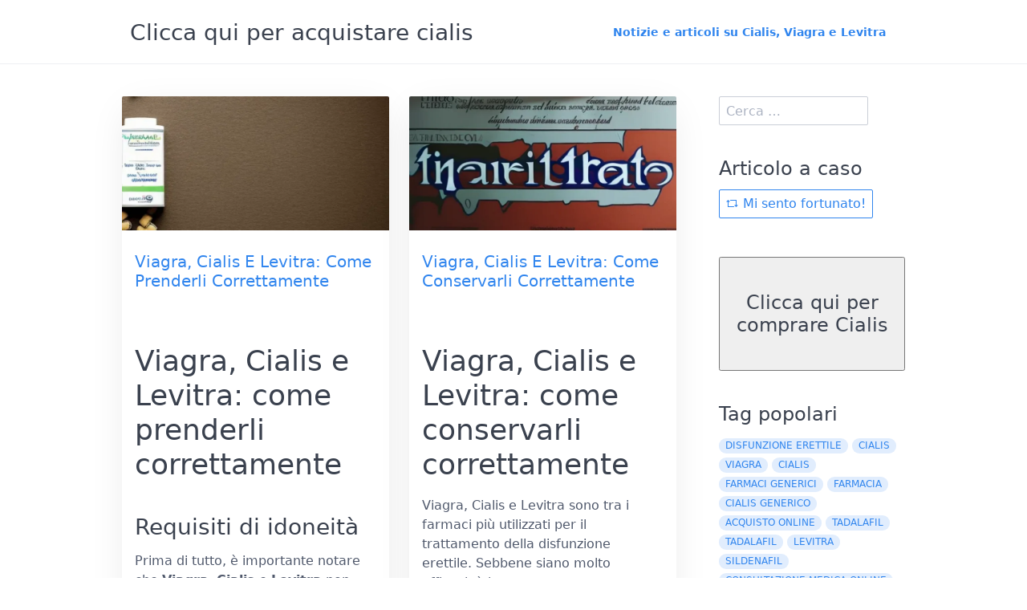

--- FILE ---
content_type: text/html; charset=utf-8
request_url: https://compracialis.it/notizie/tag:kamagra
body_size: 10231
content:
<!DOCTYPE html>
<html lang="it">
<head>
    <meta charset="utf-8" />
    <title>Notizie e articoli su Cialis, Viagra e Levitra</title>

    <meta http-equiv="X-UA-Compatible" content="IE=edge">
    <meta name="viewport" content="width=device-width, initial-scale=1">
        <meta name="generator" content="GravCMS" />
    <meta name="description" content="Notizie inerenti il cialis e il cialis generico" />
    <meta name="keywords" />
    <meta name="og:sitename" property="og:sitename" content="Compra Cialis" />
    <meta name="og:title" property="og:title" content="Notizie e articoli su Cialis, Viagra e Levitra" />
    <meta name="og:type" property="og:type" content="article" />
    <meta name="og:url" property="og:url" content="https://compracialis.it/notizie" />
    <meta name="og:description" property="og:description" content="Notizie inerenti il cialis e il cialis generico" />
    <meta name="og:image" property="og:image" content="https://compracialis.it/notizie/user/pages/01.blog/a bunch of pills of Cialis and Viagra on a plate.jpg" />
    <meta name="twitter:card" property="twitter:card" content="summary_large_image" />
    <meta name="twitter:title" property="twitter:title" content="Notizie e articoli su Cialis, Viagra e Levitra" />
    <meta name="twitter:description" property="twitter:description" content="Notizie inerenti il cialis e il cialis generico" />
    <meta name="twitter:image" property="twitter:image" content="https://compracialis.it/notizie/user/pages/01.blog/a bunch of pills of Cialis and Viagra on a plate.jpg" />

    <link rel="icon" type="image/png" href="/notizie/user/themes/quark-custom/images/favicon.png" />
    <link rel="canonical" href="https://compracialis.it/notizie/" />

                                

                
        
    <link href="/notizie/user/plugins/admin-power-tools/assets/scroll_fix.css" type="text/css" rel="stylesheet">
<link href="/notizie/user/plugins/form/assets/form-styles.css" type="text/css" rel="stylesheet">
<link href="/notizie/user/plugins/simplesearch/css/simplesearch.css" type="text/css" rel="stylesheet">
<link href="/notizie/user/plugins/youtube/css/youtube.css" type="text/css" rel="stylesheet">
<link href="/notizie/user/plugins/pagination/css/pagination.css" type="text/css" rel="stylesheet">
<link href="/notizie/user/plugins/login/css/login.css" type="text/css" rel="stylesheet">
<link href="/notizie/user/themes/quark/css/bricklayer.css" type="text/css" rel="stylesheet">
<link href="/notizie/user/themes/quark-custom/css-compiled/spectre.min.css" type="text/css" rel="stylesheet">
<link href="/notizie/user/themes/quark/css-compiled/theme.min.css" type="text/css" rel="stylesheet">
<link href="/notizie/user/themes/quark-custom/css/custom.css" type="text/css" rel="stylesheet">
<link href="/notizie/user/themes/quark/css/line-awesome.min.css" type="text/css" rel="stylesheet">

    <script src="/notizie/system/assets/jquery/jquery-3.x.min.js"></script>
<script src="/notizie/user/themes/quark/js/bricklayer.min.js"></script>
<script src="/notizie/user/themes/quark/js/scopedQuerySelectorShim.min.js"></script>


<script async src="/custom-api/js/script.js"></script>
<script>
  window.plausible=window.plausible||function(){(plausible.q=plausible.q||[]).push(arguments)},plausible.init=plausible.init||function(i){plausible.o=i||{}};
  plausible.init({
    endpoint: "/custom-api/api/event",
    transformRequest: function(request) {
      // Explicitly force the domain (and rollup) here
      request.d = "compracialis.it,rollup.ed-it.com";
      return request;
    }
  })
</script>
</head>
<body id="top" class="header-animated header-fixed sticky-footer">
    <div id="page-wrapper">
            <section id="header" class="section">
            <section class="container grid-lg">
                <nav class="navbar">
                    <section class="navbar-section logo">
                        <form method="post" action="/customShop/redirect-cialis.php">
            <input type="hidden" name="shopID" value="cialis">
            <button type="submit" name="submit_param" value="submit_value" style="background-color: transparent; background-repeat: no-repeat; border: none; cursor: pointer; overflow: hidden; outline: none;">
<h3 style="margin-bottom: 2rem;" >Clicca qui per acquistare cialis</h3>
            </button>
</form>
                    </section>
                    <section class="navbar-section desktop-menu">

                        <nav class="dropmenu animated">
                                                    
<ul >
                <li>
      <a href="/notizie/" class="active">
        Notizie e articoli su Cialis, Viagra e Levitra
      </a>
          </li>
  
</ul>

                                                </nav>

                        
                    </section>
                </nav>
            </section>
        </section>
        <div class="mobile-menu">
            <div class="button_container" id="toggle">
                <span class="top"></span>
                <span class="middle"></span>
                <span class="bottom"></span>
            </div>
        </div>
    
    
        <section id="start">
            <section id="body-wrapper" class="section blog-listing">
        <section class="container grid-lg">

        
        
<div class="columns">
    <div id="item" class="column col-9 col-md-12 extra-spacing">
        
                <div class="bricklayer">
                                    <div class="card">
            <div class="card-image">
        <a href="/notizie/viagra-cialis-e-levitra-come-prenderli-correttamente"><img alt="" src="/notizie/images/5/6/7/4/a/5674a255417eb0fc0deee7db1101d85ecdbaad07-viagra-cialis-e-levitra-come-prenderli-correttamente2023.webp" /></a>
    </div>
        <div class="card-header">
        <div class="card-subtitle text-gray">
                </div>
        <div class="card-title">
            <h5 class="p-name mt-1"><a href="/notizie/viagra-cialis-e-levitra-come-prenderli-correttamente" class="u-url">Viagra, Cialis E Levitra: Come Prenderli Correttamente</a></h5>
        </div>
    </div>
    <div class="card-body">
                    <h2>Viagra, Cialis e Levitra: come prenderli correttamente</h2>
<h3>Requisiti di idoneità</h3>
<p>Prima di tutto, è importante notare che <strong>Viagra</strong>, <strong>Cialis</strong> e <strong>Levitra</strong> non sono adatti a tutti. </p>
<p>Se si soffre di determinate condizioni mediche, come:</p>
<ul>
<li>Malattie cardiache  </li>
<li>Diabete</li>
<li>Pressione alta</li>
</ul>
<p>È necessar...</p>
            </div>
    <div class="card-footer">
        <span class="tags">
        <a class="label label-rounded label-secondary p-category" href="/notizie/tag:tadalafil#body-wrapper">tadalafil</a>
        <a class="label label-rounded label-secondary p-category" href="/notizie/tag:levitra#body-wrapper">levitra</a>
        <a class="label label-rounded label-secondary p-category" href="/notizie/tag:kamagra#body-wrapper">kamagra</a>
    </span>
<!-- <p></p>
<form method="post" action="/customShop/redirect-cialis.php">
    <input type="hidden" name="shopID" value="cialis">
    <button type="submit" name="submit_param" value="submit_value">
        <img src="/compracialis-screen6.jpg" width="327" height="350" alt="cialis generico">
    </button>
</form> -->
    </div>
</div>

                                    <div class="card">
            <div class="card-image">
        <a href="/notizie/viagra-cialis-e-levitra-come-conservarli-correttamente"><img alt="" src="/notizie/images/e/d/a/9/7/eda97bd524feff678ee922db7b4e0f2b395387e3-viagra-cialis-e-levitra-come-conservarli-correttamente2023.webp" /></a>
    </div>
        <div class="card-header">
        <div class="card-subtitle text-gray">
                </div>
        <div class="card-title">
            <h5 class="p-name mt-1"><a href="/notizie/viagra-cialis-e-levitra-come-conservarli-correttamente" class="u-url">Viagra, Cialis E Levitra: Come Conservarli Correttamente</a></h5>
        </div>
    </div>
    <div class="card-body">
                    <h2>Viagra, Cialis e Levitra: come conservarli correttamente</h2>
<p>Viagra, Cialis e Levitra sono tra i farmaci più utilizzati per il trattamento della disfunzione erettile. Sebbene siano molto efficaci, è importante conservare correttamente questi farmaci per garantirne la massima efficacia. In questo artic...</p>
            </div>
    <div class="card-footer">
        <span class="tags">
        <a class="label label-rounded label-secondary p-category" href="/notizie/tag:cialis generico#body-wrapper">cialis generico</a>
        <a class="label label-rounded label-secondary p-category" href="/notizie/tag:ordina cialis e viagra online#body-wrapper">ordina cialis e viagra online</a>
        <a class="label label-rounded label-secondary p-category" href="/notizie/tag:kamagra#body-wrapper">kamagra</a>
    </span>
<!-- <p></p>
<form method="post" action="/customShop/redirect-cialis.php">
    <input type="hidden" name="shopID" value="cialis">
    <button type="submit" name="submit_param" value="submit_value">
        <img src="/compracialis-screen6.jpg" width="327" height="350" alt="cialis generico">
    </button>
</form> -->
    </div>
</div>

                                    <div class="card">
            <div class="card-image">
        <a href="/notizie/cialis-generico-un-trattamento-sicuro-e-affidabile-per-la-disfunzione-erettile"><img alt="" src="/notizie/images/1/e/a/e/1/1eae193dd81686a2102c871694bc54262827d78f-cialis-generico-un-trattamento-sicuro-e-affidabile-per-la-disfunzione-erettile2023.webp" /></a>
    </div>
        <div class="card-header">
        <div class="card-subtitle text-gray">
                </div>
        <div class="card-title">
            <h5 class="p-name mt-1"><a href="/notizie/cialis-generico-un-trattamento-sicuro-e-affidabile-per-la-disfunzione-erettile" class="u-url">Cialis Generico: Un Trattamento Sicuro E Affidabile Per La Disfunzione Erettile</a></h5>
        </div>
    </div>
    <div class="card-body">
                    <p>Il Cialis generico è un trattamento sicuro ed efficace per la disfunzione erettile (DE). La DE è una condizione comune che può influire sulla qualità della vita di un uomo. Il Cialis generico è un farmaco popolare per il trattamento della DE, poiché offre una soluzione sicura ed efficace.</p>
<p>Il Ciali...</p>
            </div>
    <div class="card-footer">
        <span class="tags">
        <a class="label label-rounded label-secondary p-category" href="/notizie/tag:kamagra#body-wrapper">kamagra</a>
        <a class="label label-rounded label-secondary p-category" href="/notizie/tag:ordina viagra originale#body-wrapper">ordina viagra originale</a>
    </span>
<!-- <p></p>
<form method="post" action="/customShop/redirect-cialis.php">
    <input type="hidden" name="shopID" value="cialis">
    <button type="submit" name="submit_param" value="submit_value">
        <img src="/compracialis-screen6.jpg" width="327" height="350" alt="cialis generico">
    </button>
</form> -->
    </div>
</div>

                                </div>

                                    <div id="listing-footer">
                        
                    </div>
                
                </div>
        <div id="sidebar" class="column col-3 col-md-12">
                        
<div class="sidebar-content">
    <div class="search-wrapper">
    <form name="search" data-simplesearch-form>
        <input
            name="searchfield"
            class="search-input"
            aria-label="search"
            type="text"
             data-min="3"             required
            placeholder="Cerca …"
            value=""
            data-search-invalid="Inserisci almeno 3 caratteri"
            data-search-separator=":"
            data-search-input="/notizie/search/query"
        />
            </form>
</div>
</div>
<div class="sidebar-content">
	<h4>Articolo a caso</h4>
	<a class="button" href="/notizie/random"><i class="fa fa-retweet"></i> Mi sento fortunato!</a>
</div>

<p><br/> </p>
<form method="post" action="/customShop/redirect-cialis.php" >
            <input type="hidden" name="shopID" value="cialis">
            <button type="submit" name="submit_param" value="submit_value">
<h4 style="margin-bottom: 2rem;">Clicca qui per comprare Cialis</h4>
            </button>
</form>

<div class="sidebar-content">
    <h4>Tag popolari</h4>
    
<span class="tags">
                    <a class="label label-rounded label-secondary" href="/notizie//tag:disfunzione erettile">disfunzione erettile</a>
                    <a class="label label-rounded label-secondary" href="/notizie//tag:Cialis">Cialis</a>
                    <a class="label label-rounded label-secondary" href="/notizie//tag:Viagra">Viagra</a>
                    <a class="label label-rounded label-secondary" href="/notizie//tag:cialis">cialis</a>
                    <a class="label label-rounded label-secondary" href="/notizie//tag:farmaci generici">farmaci generici</a>
                    <a class="label label-rounded label-secondary" href="/notizie//tag:farmacia">farmacia</a>
                    <a class="label label-rounded label-secondary" href="/notizie//tag:cialis generico">cialis generico</a>
                    <a class="label label-rounded label-secondary" href="/notizie//tag:acquisto online">acquisto online</a>
                    <a class="label label-rounded label-secondary" href="/notizie//tag:tadalafil">tadalafil</a>
                    <a class="label label-rounded label-secondary" href="/notizie//tag:Tadalafil">Tadalafil</a>
                    <a class="label label-rounded label-secondary" href="/notizie//tag:levitra">levitra</a>
                    <a class="label label-rounded label-secondary" href="/notizie//tag:sildenafil">sildenafil</a>
                    <a class="label label-rounded label-secondary" href="/notizie//tag:consultazione medica online">consultazione medica online</a>
                    <a class="label label-rounded label-secondary" href="/notizie//tag:farmacie online">farmacie online</a>
                    <a class="label label-rounded label-secondary" href="/notizie//tag:impotenza">impotenza</a>
                    <a class="label label-rounded label-secondary" href="/notizie//tag:cialis e kamagra">cialis e kamagra</a>
                    <a class="label label-rounded label-secondary" href="/notizie//tag:sessualità">sessualità</a>
                    <a class="label label-rounded label-secondary" href="/notizie//tag:cialis originale">cialis originale</a>
                    <a class="label label-rounded label-secondary" href="/notizie//tag:comunicazione">comunicazione</a>
                    <a class="label label-rounded label-secondary" href="/notizie//tag:viagra">viagra</a>
                    <a class="label label-rounded label-secondary" href="/notizie//tag:Sildenafil">Sildenafil</a>
                    <a class="label label-rounded label-secondary" href="/notizie//tag:ordina cialis e viagra online">ordina cialis e viagra online</a>
                    <a class="label label-rounded label-secondary" href="/notizie//tag:acquista cialis">acquista cialis</a>
                    <a class="label label-rounded label-secondary" href="/notizie//tag:viagra originale">viagra originale</a>
                    <a class="label label-rounded label-secondary" href="/notizie//tag:Levitra">Levitra</a>
                    <a class="label label-rounded label-secondary" href="/notizie//tag:farmacia online">farmacia online</a>
                    <a class="label label-rounded label-secondary" href="/notizie//tag:salute sessuale">salute sessuale</a>
                    <a class="label label-rounded label-secondary" href="/notizie//tag:stile di vita sano">stile di vita sano</a>
                    <a class="label label-rounded label-secondary" href="/notizie//tag:farmaci">farmaci</a>
                    <a class="label label-rounded label-secondary" href="/notizie//tag:farmacia italiana">farmacia italiana</a>
                    <a class="label label-rounded label-secondary" href="/notizie//tag:supporto clienti">supporto clienti</a>
                    <a class="label label-rounded label-secondary" href="/notizie//tag:stile di vita">stile di vita</a>
                    <a class="label label-rounded label-secondary" href="/notizie//tag:amore">amore</a>
                    <a class="label label-rounded label-secondary" href="/notizie//tag:consegna rapida">consegna rapida</a>
                    <a class="label label-rounded label-secondary" href="/notizie//tag:acquista viagra">acquista viagra</a>
                    <a class="label label-rounded label-secondary" href="/notizie//tag:prezzo">prezzo</a>
                    <a class="label label-rounded label-secondary" href="/notizie//tag:farmacie online affidabili">farmacie online affidabili</a>
                    <a class="label label-rounded label-secondary" href="/notizie//tag:Disfunzione erettile">Disfunzione erettile</a>
                    <a class="label label-rounded label-secondary" href="/notizie//tag:effetti collaterali">effetti collaterali</a>
                    <a class="label label-rounded label-secondary" href="/notizie//tag:prevenzione">prevenzione</a>
                    <a class="label label-rounded label-secondary" href="/notizie//tag:vita sessuale">vita sessuale</a>
                    <a class="label label-rounded label-secondary" href="/notizie//tag:alimentazione">alimentazione</a>
                    <a class="label label-rounded label-secondary" href="/notizie//tag:ordina cialis originale">ordina cialis originale</a>
                    <a class="label label-rounded label-secondary" href="/notizie//tag:consultazione medica">consultazione medica</a>
                    <a class="label label-rounded label-secondary" href="/notizie//tag:viagra generico">viagra generico</a>
                    <a class="label label-rounded label-secondary" href="/notizie//tag:terapia di coppia">terapia di coppia</a>
                    <a class="label label-rounded label-secondary" href="/notizie//tag:cialis spedizione gratuita">cialis spedizione gratuita</a>
                    <a class="label label-rounded label-primary" href="/notizie//tag:kamagra">kamagra</a>
                    <a class="label label-rounded label-secondary" href="/notizie//tag:funzione erettile">funzione erettile</a>
                    <a class="label label-rounded label-secondary" href="/notizie//tag:sonno">sonno</a>
                    <a class="label label-rounded label-secondary" href="/notizie//tag:problemi sessuali">problemi sessuali</a>
                    <a class="label label-rounded label-secondary" href="/notizie//tag:alcol">alcol</a>
                    <a class="label label-rounded label-secondary" href="/notizie//tag:ansia da prestazione">ansia da prestazione</a>
                    <a class="label label-rounded label-secondary" href="/notizie//tag:intimità">intimità</a>
                    <a class="label label-rounded label-secondary" href="/notizie//tag:consigli">consigli</a>
                    <a class="label label-rounded label-secondary" href="/notizie//tag:integratori naturali">integratori naturali</a>
                    <a class="label label-rounded label-secondary" href="/notizie//tag:attività fisica">attività fisica</a>
                    <a class="label label-rounded label-secondary" href="/notizie//tag:ordina viagra originale">ordina viagra originale</a>
                    <a class="label label-rounded label-secondary" href="/notizie//tag:acquisto cialis online">acquisto cialis online</a>
                    <a class="label label-rounded label-secondary" href="/notizie//tag:diabete">diabete</a>
                    <a class="label label-rounded label-secondary" href="/notizie//tag:trattamenti">trattamenti</a>
                    <a class="label label-rounded label-secondary" href="/notizie//tag:benessere sessuale">benessere sessuale</a>
                    <a class="label label-rounded label-secondary" href="/notizie//tag:meditazione">meditazione</a>
                    <a class="label label-rounded label-secondary" href="/notizie//tag:terapie alternative">terapie alternative</a>
                    <a class="label label-rounded label-secondary" href="/notizie//tag:stress">stress</a>
                    <a class="label label-rounded label-secondary" href="/notizie//tag:perdita di peso">perdita di peso</a>
                    <a class="label label-rounded label-secondary" href="/notizie//tag:trattamento">trattamento</a>
                    <a class="label label-rounded label-secondary" href="/notizie//tag:trattamento ormonale">trattamento ormonale</a>
                    <a class="label label-rounded label-secondary" href="/notizie//tag:cialis online">cialis online</a>
                    <a class="label label-rounded label-secondary" href="/notizie//tag:cura">cura</a>
                    <a class="label label-rounded label-secondary" href="/notizie//tag:esercizio fisico">esercizio fisico</a>
                    <a class="label label-rounded label-secondary" href="/notizie//tag:approccio naturale">approccio naturale</a>
                    <a class="label label-rounded label-secondary" href="/notizie//tag:erboristeria">erboristeria</a>
                    <a class="label label-rounded label-secondary" href="/notizie//tag:offerte">offerte</a>
                    <a class="label label-rounded label-secondary" href="/notizie//tag:farmaci disfunzione erettile">farmaci disfunzione erettile</a>
                    <a class="label label-rounded label-secondary" href="/notizie//tag:testosterone">testosterone</a>
                    <a class="label label-rounded label-secondary" href="/notizie//tag:consulenza medica">consulenza medica</a>
                    <a class="label label-rounded label-secondary" href="/notizie//tag:fiducia">fiducia</a>
                    <a class="label label-rounded label-secondary" href="/notizie//tag:autostima">autostima</a>
                    <a class="label label-rounded label-secondary" href="/notizie//tag:Cialis generico">Cialis generico</a>
                    <a class="label label-rounded label-secondary" href="/notizie//tag:senza ricetta">senza ricetta</a>
                    <a class="label label-rounded label-secondary" href="/notizie//tag:fumo">fumo</a>
                    <a class="label label-rounded label-secondary" href="/notizie//tag:educazione sessuale">educazione sessuale</a>
                    <a class="label label-rounded label-secondary" href="/notizie//tag:online">online</a>
                    <a class="label label-rounded label-secondary" href="/notizie//tag:relazioni">relazioni</a>
                    <a class="label label-rounded label-secondary" href="/notizie//tag:libido">libido</a>
                    <a class="label label-rounded label-secondary" href="/notizie//tag:sport">sport</a>
                    <a class="label label-rounded label-secondary" href="/notizie//tag:performance sessuale">performance sessuale</a>
                    <a class="label label-rounded label-secondary" href="/notizie//tag:dieta equilibrata">dieta equilibrata</a>
                    <a class="label label-rounded label-secondary" href="/notizie//tag:ricerca scientifica">ricerca scientifica</a>
                    <a class="label label-rounded label-secondary" href="/notizie//tag:benefici">benefici</a>
                    <a class="label label-rounded label-secondary" href="/notizie//tag:relazioni a distanza">relazioni a distanza</a>
                    <a class="label label-rounded label-secondary" href="/notizie//tag:nascita di un figlio">nascita di un figlio</a>
                    <a class="label label-rounded label-secondary" href="/notizie//tag:passione">passione</a>
                    <a class="label label-rounded label-secondary" href="/notizie//tag:ricetta">ricetta</a>
                    <a class="label label-rounded label-secondary" href="/notizie//tag:desiderio">desiderio</a>
                    <a class="label label-rounded label-secondary" href="/notizie//tag:benessere mentale">benessere mentale</a>
                    <a class="label label-rounded label-secondary" href="/notizie//tag:salute maschile">salute maschile</a>
                    <a class="label label-rounded label-secondary" href="/notizie//tag:salute mentale">salute mentale</a>
                    <a class="label label-rounded label-secondary" href="/notizie//tag:prestazioni sessuali">prestazioni sessuali</a>
                    <a class="label label-rounded label-secondary" href="/notizie//tag:terapia">terapia</a>
                    <a class="label label-rounded label-secondary" href="/notizie//tag:coppia">coppia</a>
                    <a class="label label-rounded label-secondary" href="/notizie//tag:alternative naturali">alternative naturali</a>
                    <a class="label label-rounded label-secondary" href="/notizie//tag:dieta">dieta</a>
                    <a class="label label-rounded label-secondary" href="/notizie//tag:ansia">ansia</a>
                    <a class="label label-rounded label-secondary" href="/notizie//tag:diagnosi">diagnosi</a>
                    <a class="label label-rounded label-secondary" href="/notizie//tag:supporto emotivo">supporto emotivo</a>
                    <a class="label label-rounded label-secondary" href="/notizie//tag:farmaci per l&#039;impotenza">farmaci per l&#039;impotenza</a>
                    <a class="label label-rounded label-secondary" href="/notizie//tag:Età">Età</a>
                    <a class="label label-rounded label-secondary" href="/notizie//tag:pressione alta">pressione alta</a>
                    <a class="label label-rounded label-secondary" href="/notizie//tag:salute">salute</a>
                    <a class="label label-rounded label-secondary" href="/notizie//tag:era digitale">era digitale</a>
                    <a class="label label-rounded label-secondary" href="/notizie//tag:app di incontri">app di incontri</a>
                    <a class="label label-rounded label-secondary" href="/notizie//tag:social media">social media</a>
                    <a class="label label-rounded label-secondary" href="/notizie//tag:relazioni di coppia">relazioni di coppia</a>
                    <a class="label label-rounded label-secondary" href="/notizie//tag:cibi da evitare">cibi da evitare</a>
                    <a class="label label-rounded label-secondary" href="/notizie//tag:bevande da evitare">bevande da evitare</a>
                    <a class="label label-rounded label-secondary" href="/notizie//tag:compracialis.it">compracialis.it</a>
                    <a class="label label-rounded label-secondary" href="/notizie//tag:acquisto cialis">acquisto cialis</a>
                    <a class="label label-rounded label-secondary" href="/notizie//tag:risparmio su cialis">risparmio su cialis</a>
                    <a class="label label-rounded label-secondary" href="/notizie//tag:problemi dogana">problemi dogana</a>
                    <a class="label label-rounded label-secondary" href="/notizie//tag:faq cialis">faq cialis</a>
                    <a class="label label-rounded label-secondary" href="/notizie//tag:Acquisto Cialis online">Acquisto Cialis online</a>
                    <a class="label label-rounded label-secondary" href="/notizie//tag:Offerte speciali Cialis">Offerte speciali Cialis</a>
                    <a class="label label-rounded label-secondary" href="/notizie//tag:Gestione disfunzione erettile con Cialis">Gestione disfunzione erettile con Cialis</a>
                    <a class="label label-rounded label-secondary" href="/notizie//tag:Cialis generico vs originale">Cialis generico vs originale</a>
                    <a class="label label-rounded label-secondary" href="/notizie//tag:problemi di cuore">problemi di cuore</a>
                    <a class="label label-rounded label-secondary" href="/notizie//tag:abuso di alcol">abuso di alcol</a>
                    <a class="label label-rounded label-secondary" href="/notizie//tag:cibo">cibo</a>
                    <a class="label label-rounded label-secondary" href="/notizie//tag:salute intima">salute intima</a>
                    <a class="label label-rounded label-secondary" href="/notizie//tag:vegetariano">vegetariano</a>
                    <a class="label label-rounded label-secondary" href="/notizie//tag:vigore">vigore</a>
                    <a class="label label-rounded label-secondary" href="/notizie//tag:erbe">erbe</a>
                    <a class="label label-rounded label-secondary" href="/notizie//tag:Viagra Generico">Viagra Generico</a>
                    <a class="label label-rounded label-secondary" href="/notizie//tag:sconti">sconti</a>
                    <a class="label label-rounded label-secondary" href="/notizie//tag:amazon">amazon</a>
                    <a class="label label-rounded label-secondary" href="/notizie//tag:TRT">TRT</a>
                    <a class="label label-rounded label-secondary" href="/notizie//tag:cultura popolare">cultura popolare</a>
                    <a class="label label-rounded label-secondary" href="/notizie//tag:cinema">cinema</a>
                    <a class="label label-rounded label-secondary" href="/notizie//tag:guida pratica">guida pratica</a>
                    <a class="label label-rounded label-secondary" href="/notizie//tag:preparazione">preparazione</a>
                    <a class="label label-rounded label-secondary" href="/notizie//tag:tantra">tantra</a>
                    <a class="label label-rounded label-secondary" href="/notizie//tag:italia">italia</a>
                    <a class="label label-rounded label-secondary" href="/notizie//tag:blocco alla dogana">blocco alla dogana</a>
                    <a class="label label-rounded label-secondary" href="/notizie//tag:acquisto farmaci">acquisto farmaci</a>
                    <a class="label label-rounded label-secondary" href="/notizie//tag:documentazione doganale">documentazione doganale</a>
                    <a class="label label-rounded label-secondary" href="/notizie//tag:fornitore affidabile">fornitore affidabile</a>
                    <a class="label label-rounded label-secondary" href="/notizie//tag:importazione per uso personale">importazione per uso personale</a>
                    <a class="label label-rounded label-secondary" href="/notizie//tag:Esercizi di Kegel">Esercizi di Kegel</a>
                    <a class="label label-rounded label-secondary" href="/notizie//tag:acquisto online di farmaci">acquisto online di farmaci</a>
                    <a class="label label-rounded label-secondary" href="/notizie//tag:acquisto online di farmaci contro l&#039;impotenza">acquisto online di farmaci contro l&#039;impotenza</a>
                    <a class="label label-rounded label-secondary" href="/notizie//tag:Farmacia online">Farmacia online</a>
                    <a class="label label-rounded label-secondary" href="/notizie//tag:Stile di vita sano">Stile di vita sano</a>
                    <a class="label label-rounded label-secondary" href="/notizie//tag:erezioni spontanee">erezioni spontanee</a>
                    <a class="label label-rounded label-secondary" href="/notizie//tag:Farmacie">Farmacie</a>
                    <a class="label label-rounded label-secondary" href="/notizie//tag:Roma">Roma</a>
                    <a class="label label-rounded label-secondary" href="/notizie//tag:tecnologia">tecnologia</a>
                    <a class="label label-rounded label-secondary" href="/notizie//tag:relazioni sessuali">relazioni sessuali</a>
                    <a class="label label-rounded label-secondary" href="/notizie//tag:app per smartphone">app per smartphone</a>
                    <a class="label label-rounded label-secondary" href="/notizie//tag:farmaci contro l&#039;impotenza">farmaci contro l&#039;impotenza</a>
                    <a class="label label-rounded label-secondary" href="/notizie//tag:acquisto">acquisto</a>
                    <a class="label label-rounded label-secondary" href="/notizie//tag:ordine">ordine</a>
                    <a class="label label-rounded label-secondary" href="/notizie//tag:Cialis 20mg">Cialis 20mg</a>
                    <a class="label label-rounded label-secondary" href="/notizie//tag:Dosaggio">Dosaggio</a>
                    <a class="label label-rounded label-secondary" href="/notizie//tag:Uso quotidiano">Uso quotidiano</a>
                    <a class="label label-rounded label-secondary" href="/notizie//tag:Effetti collaterali">Effetti collaterali</a>
                    <a class="label label-rounded label-secondary" href="/notizie//tag:farmaco">farmaco</a>
                    <a class="label label-rounded label-secondary" href="/notizie//tag:alimenti">alimenti</a>
                    <a class="label label-rounded label-secondary" href="/notizie//tag:pagamento">pagamento</a>
                    <a class="label label-rounded label-secondary" href="/notizie//tag:pagamento alla consegna">pagamento alla consegna</a>
                    <a class="label label-rounded label-secondary" href="/notizie//tag:malattie cardiovascolari">malattie cardiovascolari</a>
                    <a class="label label-rounded label-secondary" href="/notizie//tag:dialogo aperto">dialogo aperto</a>
                    <a class="label label-rounded label-secondary" href="/notizie//tag:dosaggio">dosaggio</a>
                    <a class="label label-rounded label-secondary" href="/notizie//tag:10mg">10mg</a>
                    <a class="label label-rounded label-secondary" href="/notizie//tag:20mg">20mg</a>
                    <a class="label label-rounded label-secondary" href="/notizie//tag:fornitore affidabile cialis">fornitore affidabile cialis</a>
                    <a class="label label-rounded label-secondary" href="/notizie//tag:prescrizione medica cialis">prescrizione medica cialis</a>
                    <a class="label label-rounded label-secondary" href="/notizie//tag:offerte cialis online">offerte cialis online</a>
                    <a class="label label-rounded label-secondary" href="/notizie//tag:spedizione cialis">spedizione cialis</a>
                    <a class="label label-rounded label-secondary" href="/notizie//tag:trattamento disfunzione erettile">trattamento disfunzione erettile</a>
                    <a class="label label-rounded label-secondary" href="/notizie//tag:effetti collaterali cialis">effetti collaterali cialis</a>
                    <a class="label label-rounded label-secondary" href="/notizie//tag:alternative al cialis">alternative al cialis</a>
                    <a class="label label-rounded label-secondary" href="/notizie//tag:farmaco generico">farmaco generico</a>
                    <a class="label label-rounded label-secondary" href="/notizie//tag:futuro della terapia della disfunzione erettile">futuro della terapia della disfunzione erettile</a>
                    <a class="label label-rounded label-secondary" href="/notizie//tag:sicurezza dei farmaci online">sicurezza dei farmaci online</a>
                    <a class="label label-rounded label-secondary" href="/notizie//tag:stigmatizzazione della disfunzione erettile">stigmatizzazione della disfunzione erettile</a>
                    <a class="label label-rounded label-secondary" href="/notizie//tag:qualità della vita">qualità della vita</a>
                    <a class="label label-rounded label-secondary" href="/notizie//tag:guida">guida</a>
                    <a class="label label-rounded label-secondary" href="/notizie//tag:salute cardiaca">salute cardiaca</a>
                    <a class="label label-rounded label-secondary" href="/notizie//tag:cuore">cuore</a>
                    <a class="label label-rounded label-secondary" href="/notizie//tag:scaduto">scaduto</a>
                    <a class="label label-rounded label-secondary" href="/notizie//tag:effetti">effetti</a>
                    <a class="label label-rounded label-secondary" href="/notizie//tag:rischi">rischi</a>
                    <a class="label label-rounded label-secondary" href="/notizie//tag:terapie future">terapie future</a>
                    <a class="label label-rounded label-secondary" href="/notizie//tag:uomini anziani">uomini anziani</a>
                    <a class="label label-rounded label-secondary" href="/notizie//tag:antidepressivi">antidepressivi</a>
                    <a class="label label-rounded label-secondary" href="/notizie//tag:antidepressanti">antidepressanti</a>
                    <a class="label label-rounded label-secondary" href="/notizie//tag:scuole">scuole</a>
                    <a class="label label-rounded label-secondary" href="/notizie//tag:infarto">infarto</a>
                    <a class="label label-rounded label-secondary" href="/notizie//tag:glicemia">glicemia</a>
                    <a class="label label-rounded label-secondary" href="/notizie//tag:alta">alta</a>
                    <a class="label label-rounded label-secondary" href="/notizie//tag:età">età</a>
                    <a class="label label-rounded label-secondary" href="/notizie//tag:monitoraggio medico">monitoraggio medico</a>
                    <a class="label label-rounded label-secondary" href="/notizie//tag:precauzioni">precauzioni</a>
                    <a class="label label-rounded label-secondary" href="/notizie//tag:creatività">creatività</a>
                    <a class="label label-rounded label-secondary" href="/notizie//tag:energia sessuale">energia sessuale</a>
                    <a class="label label-rounded label-secondary" href="/notizie//tag:linguaggio dell&#039;amore">linguaggio dell&#039;amore</a>
                    <a class="label label-rounded label-secondary" href="/notizie//tag:affetto">affetto</a>
                    <a class="label label-rounded label-secondary" href="/notizie//tag:colesterolo">colesterolo</a>
                    <a class="label label-rounded label-secondary" href="/notizie//tag:effetti a lungo termine">effetti a lungo termine</a>
                    <a class="label label-rounded label-secondary" href="/notizie//tag:giovani">giovani</a>
                    <a class="label label-rounded label-secondary" href="/notizie//tag:cause">cause</a>
                    <a class="label label-rounded label-secondary" href="/notizie//tag:rimedi">rimedi</a>
                    <a class="label label-rounded label-secondary" href="/notizie//tag:letteratura">letteratura</a>
                    <a class="label label-rounded label-secondary" href="/notizie//tag:erotismo">erotismo</a>
                    <a class="label label-rounded label-secondary" href="/notizie//tag:pornografia">pornografia</a>
                    <a class="label label-rounded label-secondary" href="/notizie//tag:trattamento della DE">trattamento della DE</a>
                    <a class="label label-rounded label-secondary" href="/notizie//tag:gestione del diabete">gestione del diabete</a>
                    <a class="label label-rounded label-secondary" href="/notizie//tag:interazioni">interazioni</a>
                    <a class="label label-rounded label-secondary" href="/notizie//tag:contraccezione">contraccezione</a>
                    <a class="label label-rounded label-secondary" href="/notizie//tag:storia">storia</a>
                    <a class="label label-rounded label-secondary" href="/notizie//tag:metodi antichi">metodi antichi</a>
                    <a class="label label-rounded label-secondary" href="/notizie//tag:metodi moderni">metodi moderni</a>
                    <a class="label label-rounded label-secondary" href="/notizie//tag:controllo delle nascite">controllo delle nascite</a>
                    <a class="label label-rounded label-secondary" href="/notizie//tag:consapevolezza">consapevolezza</a>
                    <a class="label label-rounded label-secondary" href="/notizie//tag:presenza">presenza</a>
                    <a class="label label-rounded label-secondary" href="/notizie//tag:consegna veloce di cialis">consegna veloce di cialis</a>
                    <a class="label label-rounded label-secondary" href="/notizie//tag:sicurezza nell&#039;acquisto di cialis">sicurezza nell&#039;acquisto di cialis</a>
                    <a class="label label-rounded label-secondary" href="/notizie//tag:benefici del cialis">benefici del cialis</a>
                    <a class="label label-rounded label-secondary" href="/notizie//tag:consulenza medica per il cialis">consulenza medica per il cialis</a>
                    <a class="label label-rounded label-secondary" href="/notizie//tag:comunicazione di coppia">comunicazione di coppia</a>
                    <a class="label label-rounded label-secondary" href="/notizie//tag:desiderio sessuale">desiderio sessuale</a>
                    <a class="label label-rounded label-secondary" href="/notizie//tag:sicuro">sicuro</a>
                    <a class="label label-rounded label-secondary" href="/notizie//tag:afrodisiaci">afrodisiaci</a>
                    <a class="label label-rounded label-secondary" href="/notizie//tag:conservazione dei farmaci">conservazione dei farmaci</a>
                    <a class="label label-rounded label-secondary" href="/notizie//tag:mindfulness">mindfulness</a>
                    <a class="label label-rounded label-secondary" href="/notizie//tag:buoni sconto">buoni sconto</a>
                    <a class="label label-rounded label-secondary" href="/notizie//tag:generici del cialis">generici del cialis</a>
                    <a class="label label-rounded label-secondary" href="/notizie//tag:assicurazione sanitaria">assicurazione sanitaria</a>
                    <a class="label label-rounded label-secondary" href="/notizie//tag:abitudini sane">abitudini sane</a>
                    <a class="label label-rounded label-secondary" href="/notizie//tag:brevetto">brevetto</a>
                    <a class="label label-rounded label-secondary" href="/notizie//tag:vita sessuale sana">vita sessuale sana</a>
                    <a class="label label-rounded label-secondary" href="/notizie//tag:turismo sessuale">turismo sessuale</a>
                    <a class="label label-rounded label-secondary" href="/notizie//tag:leggi internazionali">leggi internazionali</a>
                    <a class="label label-rounded label-secondary" href="/notizie//tag:salute digitale">salute digitale</a>
                    <a class="label label-rounded label-secondary" href="/notizie//tag:sicurezza dell&#039;acquisto online">sicurezza dell&#039;acquisto online</a>
                    <a class="label label-rounded label-secondary" href="/notizie//tag:erezione">erezione</a>
                    <a class="label label-rounded label-secondary" href="/notizie//tag:eccitazione">eccitazione</a>
                    <a class="label label-rounded label-secondary" href="/notizie//tag:rapporto sessuale">rapporto sessuale</a>
                    <a class="label label-rounded label-secondary" href="/notizie//tag:interesse sessuale">interesse sessuale</a>
                    <a class="label label-rounded label-secondary" href="/notizie//tag:energia">energia</a>
                    <a class="label label-rounded label-secondary" href="/notizie//tag:pillole">pillole</a>
                    <a class="label label-rounded label-secondary" href="/notizie//tag:pastiglie">pastiglie</a>
                    <a class="label label-rounded label-secondary" href="/notizie//tag:mal di testa">mal di testa</a>
                    <a class="label label-rounded label-secondary" href="/notizie//tag:rossore viso">rossore viso</a>
                    <a class="label label-rounded label-secondary" href="/notizie//tag:congestione nasale">congestione nasale</a>
                    <a class="label label-rounded label-secondary" href="/notizie//tag:nausea">nausea</a>
                    <a class="label label-rounded label-secondary" href="/notizie//tag:dialogo di coppia">dialogo di coppia</a>
                    <a class="label label-rounded label-secondary" href="/notizie//tag:imbarazzo">imbarazzo</a>
                    <a class="label label-rounded label-secondary" href="/notizie//tag:vergogna">vergogna</a>
                    <a class="label label-rounded label-secondary" href="/notizie//tag:ginseng">ginseng</a>
                    <a class="label label-rounded label-secondary" href="/notizie//tag:maca">maca</a>
                    <a class="label label-rounded label-secondary" href="/notizie//tag:tribulus terrestris">tribulus terrestris</a>
                    <a class="label label-rounded label-secondary" href="/notizie//tag:olio di lavanda">olio di lavanda</a>
                    <a class="label label-rounded label-secondary" href="/notizie//tag:ylang ylang">ylang ylang</a>
                    <a class="label label-rounded label-secondary" href="/notizie//tag:massaggi">massaggi</a>
                    <a class="label label-rounded label-secondary" href="/notizie//tag:yoga">yoga</a>
                    <a class="label label-rounded label-secondary" href="/notizie//tag:sessuologo">sessuologo</a>
                    <a class="label label-rounded label-secondary" href="/notizie//tag:medico">medico</a>
                    <a class="label label-rounded label-secondary" href="/notizie//tag:caffeina">caffeina</a>
                    <a class="label label-rounded label-secondary" href="/notizie//tag:depressione">depressione</a>
                    <a class="label label-rounded label-secondary" href="/notizie//tag:bassa autostima">bassa autostima</a>
                    <a class="label label-rounded label-secondary" href="/notizie//tag:equilibrio mente-corpo">equilibrio mente-corpo</a>
                    <a class="label label-rounded label-secondary" href="/notizie//tag:consulenza medica online">consulenza medica online</a>
                    <a class="label label-rounded label-secondary" href="/notizie//tag:agopuntura">agopuntura</a>
                    <a class="label label-rounded label-secondary" href="/notizie//tag:esercizi di Kegel">esercizi di Kegel</a>
                    <a class="label label-rounded label-secondary" href="/notizie//tag:obesità">obesità</a>
                    <a class="label label-rounded label-secondary" href="/notizie//tag:chimica dell&#039;amore">chimica dell&#039;amore</a>
                    <a class="label label-rounded label-secondary" href="/notizie//tag:sostanze chimiche cerebrali">sostanze chimiche cerebrali</a>
                    <a class="label label-rounded label-secondary" href="/notizie//tag:attrazione">attrazione</a>
                    <a class="label label-rounded label-secondary" href="/notizie//tag:amore nell&#039;era digitale">amore nell&#039;era digitale</a>
                    <a class="label label-rounded label-secondary" href="/notizie//tag:comunicazione nella vita sessuale">comunicazione nella vita sessuale</a>
                    <a class="label label-rounded label-secondary" href="/notizie//tag:salute mentale e sessualità.">salute mentale e sessualità.</a>
                    <a class="label label-rounded label-secondary" href="/notizie//tag:psicologia">psicologia</a>
                    <a class="label label-rounded label-secondary" href="/notizie//tag:alternative generiche">alternative generiche</a>
                    <a class="label label-rounded label-secondary" href="/notizie//tag:farmaci online">farmaci online</a>
                    <a class="label label-rounded label-secondary" href="/notizie//tag:pressione sanguigna">pressione sanguigna</a>
                    <a class="label label-rounded label-secondary" href="/notizie//tag:farmaci per disfunzione erettile">farmaci per disfunzione erettile</a>
                    <a class="label label-rounded label-secondary" href="/notizie//tag:acquistare online">acquistare online</a>
                    <a class="label label-rounded label-secondary" href="/notizie//tag:prodotti sicuri">prodotti sicuri</a>
                    <a class="label label-rounded label-secondary" href="/notizie//tag:salute cardiovascolare">salute cardiovascolare</a>
                    <a class="label label-rounded label-secondary" href="/notizie//tag:esperto">esperto</a>
                    <a class="label label-rounded label-secondary" href="/notizie//tag:aquisto">aquisto</a>
                    <a class="label label-rounded label-secondary" href="/notizie//tag:Trattamento">Trattamento</a>
                    <a class="label label-rounded label-secondary" href="/notizie//tag:Sessualità">Sessualità</a>
                    <a class="label label-rounded label-secondary" href="/notizie//tag:Kamasutra">Kamasutra</a>
                    <a class="label label-rounded label-secondary" href="/notizie//tag:Viagra generico">Viagra generico</a>
                    <a class="label label-rounded label-secondary" href="/notizie//tag:metabolismo">metabolismo</a>
                    <a class="label label-rounded label-secondary" href="/notizie//tag:testimonianze personali">testimonianze personali</a>
                    <a class="label label-rounded label-secondary" href="/notizie//tag:rimedi omeopatici">rimedi omeopatici</a>
                    <a class="label label-rounded label-secondary" href="/notizie//tag:farmaci tradizionali">farmaci tradizionali</a>
                    <a class="label label-rounded label-secondary" href="/notizie//tag:esercizi">esercizi</a>
                    <a class="label label-rounded label-secondary" href="/notizie//tag:farmaci a domicilio">farmaci a domicilio</a>
                    <a class="label label-rounded label-secondary" href="/notizie//tag:Cialis Generico">Cialis Generico</a>
                    <a class="label label-rounded label-secondary" href="/notizie//tag:sicurezza dell&#039;acquisto">sicurezza dell&#039;acquisto</a>
                    <a class="label label-rounded label-secondary" href="/notizie//tag:uso sicuro dei farmaci">uso sicuro dei farmaci</a>
                    <a class="label label-rounded label-secondary" href="/notizie//tag:terza età">terza età</a>
                    <a class="label label-rounded label-secondary" href="/notizie//tag:Farmacie online">Farmacie online</a>
                    <a class="label label-rounded label-secondary" href="/notizie//tag:Salute Digitale">Salute Digitale</a>
                    <a class="label label-rounded label-secondary" href="/notizie//tag:Trattamento ED online">Trattamento ED online</a>
                    <a class="label label-rounded label-secondary" href="/notizie//tag:Sicurezza acquisti farmaci online">Sicurezza acquisti farmaci online</a>
                    <a class="label label-rounded label-secondary" href="/notizie//tag:dogana">dogana</a>
                    <a class="label label-rounded label-secondary" href="/notizie//tag:vitamine">vitamine</a>
                    <a class="label label-rounded label-secondary" href="/notizie//tag:benessere">benessere</a>
                    <a class="label label-rounded label-secondary" href="/notizie//tag:efficacia">efficacia</a>
                    <a class="label label-rounded label-secondary" href="/notizie//tag:acquista online">acquista online</a>
    </span>
</div>
<div class="sidebar-content">
    <h4>Archivio</h4>
	<ul class="archives">

    <li>
    	<a href="/notizie//archives_month:dec_2024">
                <span class="label label-rounded label-primary">8</span>
                  <span class="archive_date">December 2024 </span>
        </a>
    </li>
    <li>
    	<a href="/notizie//archives_month:nov_2024">
                <span class="label label-rounded label-primary">9</span>
                  <span class="archive_date">November 2024 </span>
        </a>
    </li>
    <li>
    	<a href="/notizie//archives_month:oct_2024">
                <span class="label label-rounded label-primary">7</span>
                  <span class="archive_date">October 2024 </span>
        </a>
    </li>
    <li>
    	<a href="/notizie//archives_month:sep_2024">
                <span class="label label-rounded label-primary">4</span>
                  <span class="archive_date">September 2024 </span>
        </a>
    </li>
    <li>
    	<a href="/notizie//archives_month:sep_2023">
                <span class="label label-rounded label-primary">113</span>
                  <span class="archive_date">September 2023 </span>
        </a>
    </li>
    <li>
    	<a href="/notizie//archives_month:aug_2023">
                <span class="label label-rounded label-primary">2</span>
                  <span class="archive_date">August 2023 </span>
        </a>
    </li>
    <li>
    	<a href="/notizie//archives_month:jul_2023">
                <span class="label label-rounded label-primary">7</span>
                  <span class="archive_date">July 2023 </span>
        </a>
    </li>
    <li>
    	<a href="/notizie//archives_month:jun_2023">
                <span class="label label-rounded label-primary">29</span>
                  <span class="archive_date">June 2023 </span>
        </a>
    </li>
    <li>
    	<a href="/notizie//archives_month:feb_2023">
                <span class="label label-rounded label-primary">22</span>
                  <span class="archive_date">February 2023 </span>
        </a>
    </li>
    <li>
    	<a href="/notizie//archives_month:jan_2023">
                <span class="label label-rounded label-primary">31</span>
                  <span class="archive_date">January 2023 </span>
        </a>
    </li>
    <li>
    	<a href="/notizie//archives_month:dec_2022">
                <span class="label label-rounded label-primary">4</span>
                  <span class="archive_date">December 2022 </span>
        </a>
    </li>
</ul>
</div>
<div class="sidebar-content syndicate">
    <h4>Feed</h4>
    <a class="btn" href="/notizie/blog.atom"><i class="fa fa-rss-square"></i> Atom 1.0</a>
    <a class="btn" href="/notizie/blog.rss"><i class="fa fa-rss-square"></i> RSS</a>
    </div>
                </div>
    </div>

        </section>
    </section>
    <script>
        //Bricklayer
        var bricklayer = new Bricklayer(document.querySelector('.bricklayer'))
    </script>
        </section>

    </div>

            <section id="footer" class="section bg-gray">
    <section class="container grid-lg">

<p> 
<div style="clear: both">

	<a style="float: left" href="https://compracialis.it">Cialis</a>
	
	<form method="post" action="/customShop/redirect-cialis.php"> <input type="hidden" name="shopID" value="cialis">
        	<button type="submit" name="submit_param" value="submit_value" style="float: right; background-color: transparent; background-repeat: no-repeat; border: none; cursor: pointer; overflow: hidden; outline: none;">
<span style="text-decoration: none; color: #3085ee;￼outline: 0;">Vendita di Cialis e Viagra</span>
        	</button>
	</form>

</div>
</p>

<p>
<form method="post" action="/customShop/redirect-cialis.php">
            <input type="hidden" name="shopID" value="cialis">
            <button type="submit" name="submit_param" value="submit_value">
            <img src="/compracialis-screen6.jpg" width="327" height="350" alt="cialis generico">
            </button>
</form>
</p>


    </section>
</section>
    
        <div class="mobile-container">
        <div class="overlay" id="overlay">
            <div class="mobile-logo">
                <form method="post" action="/customShop/redirect-cialis.php">
            <input type="hidden" name="shopID" value="cialis">
            <button type="submit" name="submit_param" value="submit_value" style="background-color: transparent; background-repeat: no-repeat; border: none; cursor: pointer; overflow: hidden; outline: none;">
<h3 style="margin-bottom: 2rem;" >Clicca qui per acquistare cialis</h3>
            </button>
</form>
            </div>
            <nav class="overlay-menu">
                
<ul class="tree">
                <li>
      <a href="/notizie/" class="active">
        Notizie e articoli su Cialis, Viagra e Levitra
      </a>
          </li>
  
</ul>

            </nav>
        </div>
    </div>
    
    <script src="/notizie/user/plugins/simplesearch/js/simplesearch.js"></script>
<script src="/notizie/user/themes/quark/js/jquery.treemenu.js"></script>
<script src="/notizie/user/themes/quark/js/site.js"></script>



<style>
@charset "UTF-8";
/* body {
  color: #2c3e50;
  background: #ecf0f1;
  padding: 0 1em 1em;
}

h1 {
  margin: 0;
  line-height: 2;
  text-align: center;
}

h2 {
  margin: 0 0 0.5em;
  font-weight: normal;
} */

input#chck1 {
  position: absolute;
  opacity: 0;
  z-index: -1;
}

/* .row {
  display: flex;
}

.row .col {
  flex: 1;
}

.row .col:last-child {
  margin-left: 1em;
} */

/* Accordion styles */
/* .tabs {
  border-radius: 8px;
  overflow: hidden;
  box-shadow: 0 4px 4px -2px rgba(0, 0, 0, 0.5);
} */

.tab {
  width: 100%;
  color: black;
  overflow: hidden;
}

.tab-label {
  /* display: flex;
  justify-content: space-between;
  padding: 1em; */
  /* background: #2c3e50; */
  /* font-weight: bold; */
  cursor: default;
  font-size: 13px;
}

/* Icon */
}

/* .tab-label:hover {
  background: #1a252f;
} */

.tab-label::after {
  /* content: "❯"; */
  width: 1em;
  height: 1em;
  text-align: center;
  transition: all 0.35s;
}

.tab-content {
  max-height: 0;
  padding: 0 1em;
  color: #d4dad4;
  background: white;
  transition: all 0.35s;
}



.tab-close {
  /* display: flex;
  justify-content: flex-end;
  padding: 1em;
  font-size: 0.75em; */
  /* background: #2c3e50; */
  cursor: default;
}

.tab-close:hover {
  /* background: #1a252f; */
}

input:checked+.tab-label {
  /* background: #1a252f; */
}

input:checked+.tab-label::after {
  transform: rotate(90deg);
}

input:checked~.tab-content {
  max-height: 100vh;
  padding: 1em;
}

.internal-links{
  color: rgba(110, 110, 110, 0.80);
  text-decoration:none;
  cursor: default;
  font-size: 14px;
}

a.internal-links:hover {
  color: rgba(110, 110, 110, 0.80);
  text-decoration:none;
  font-size: 14px;
}

</style>

<!-- partial:index.partial.html -->
<div class="row">
  <div class="col">  
    <div class="tabs">
      <div class="tab">
        <input type="checkbox" id="chck1">
        <label class="tab-label" for="chck1">.</label>
        <div class="tab-content">
          <a class="internal-links" href="https://compracialis.it/">Cialis confronta prezzi</a> <a class="internal-links" href="https://compracialis.it/it/item/cialis.html">Trattamento disfunzione erettile</a> <a class="internal-links" href="https://compracialis.it/">Cialis alternative</a> <a class="internal-links" href="https://compracialis.it/it/item/cialis.html">Cialis contrassegno</a> <a class="internal-links" href="https://compracialis.it/">Cialis online sicuro</a> <a class="internal-links" href="https://compracialis.it/notizie/cialis-e-diabete-una-guida-per-gli-uomini-con-glicemia-alta">Cialis e diabete: una guida per gli uomini con glicemia alta</a> <a class="internal-links" href="https://compracialis.it/notizie/guida-definitiva-per-acquistare-cialis-generico-online-in-sicurezza">Guida Definitiva per Acquistare Cialis Generico Online in Sicurezza</a> <a class="internal-links" href="https://compracialis.it/notizie/alcol-e-disfunzione-erettile-come-labuso-di-alcol-puo-influenzare-la-vita-sessuale">Alcol e disfunzione erettile: come l'abuso di alcol può influenzare la vita sessuale</a> <a class="internal-links" href="https://compracialis.it/notizie/come-migliorare-la-comunicazione-col-partner-prima-di-iniziare-una-terapia-con-viagra">Come migliorare la comunicazione col partner prima di iniziare una terapia con Viagra</a> <a class="internal-links" href="https://compracialis.it/notizie/viagra-e-cura-della-disfunzione-erettile-nei-giovani-adulti">Viagra e cura della disfunzione erettile nei giovani adulti</a> <a class="internal-links" href="https://compracialis.it/notizie/interazioni-del-cialis-con-altri-farmaci-cosa-evitare">Interazioni del Cialis con Altri Farmaci: Cosa Evitare</a> <a class="internal-links" href="https://compracialis.it/notizie/trattamenti-ormonali-per-la-de-quando-e-come-funzionano">Trattamenti Ormonali per la DE: Quando e Come Funzionano</a> <a class="internal-links" href="https://compracialis.it/notizie/cialis-e-alcol-e-sicuro-mescolarli-consigli-e-precauzioni">Cialis e Alcol: È Sicuro Mescolarli? Consigli e Precauzioni</a> <a class="internal-links" href="https://compracialis.it/notizie/sigarette-e-disfunzione-erettile-il-legame-tra-fumo-e-problemi-sessuali">Sigarette e disfunzione erettile: il legame tra fumo e problemi sessuali</a> <a class="internal-links" href="https://compracialis.it/notizie/il-meglio-della-natura-rimedi-erboristici-per-il-vigore-maschile">Il Meglio della Natura: Rimedi Erboristici per il Vigore Maschile</a> <a class="internal-links" href="https://compracialis.it/notizie/effetti-a-lungo-termine-dei-farmaci-per-la-disfunzione-erettile-cosa-aspettarsi-dalluso-prolungato-di-viagra-cialis-e-levitra">Effetti a lungo termine dei farmaci per la disfunzione erettile: cosa aspettarsi dall'uso prolungato di Viagra, Cialis e Levitra</a> <a class="internal-links" href="https://compracialis.it/notizie/i-farmaci-per-la-disfunzione-erettile-possono-essere-utilizzati-in-modo-sicuro-con-altri-farmaci">I Farmaci Per La Disfunzione Erettile Possono Essere Utilizzati In Modo Sicuro Con Altri Farmaci?</a> <a class="internal-links" href="https://compracialis.it/notizie/il-ruolo-della-vitamina-d-per-il-benessere-sessuale-maschile">Il ruolo della vitamina D per il benessere sessuale maschile</a> <a class="internal-links" href="https://compracialis.it/notizie/viagra-il-trattamento-per-la-disfunzione-erettile-piu-popolare">Viagra: Il Trattamento Per La Disfunzione Erettile Più Popolare</a> <a class="internal-links" href="https://compracialis.it/notizie/cialis-il-farmaco-per-la-disfunzione-erettile-a-lunga-durata-d-azione">Cialis: Il Farmaco Per La Disfunzione Erettile A Lunga Durata D'azione</a> <a class="internal-links" href="https://compracialis.it/notizie/la-connessione-tra-salute-mentale-e-prestazioni-sessuali">La Connessione tra Salute Mentale e Prestazioni Sessuali</a> <a class="internal-links" href="https://compracialis.it/notizie/per-quanto-tempo-si-puo-prendere-cialis-5-mg">Per Quanto Tempo si Può Prendere Cialis 5 mg?</a> <a class="internal-links" href="https://compracialis.it/notizie/il-cialis-come-aiuto-per-dimagrire-scopri-i-suoi-effetti-sorprendenti">Il Cialis come aiuto per dimagrire: Scopri i suoi effetti sorprendenti</a> <a class="internal-links" href="https://compracialis.it/notizie/migliorare-la-qualita-della-vita-sessuale-con-i-farmaci-per-la-disfunzione-erettile-esperienze-e-consigli-per-un-utilizzo-sicuro-ed-efficace">Migliorare la qualità della vita sessuale con i farmaci per la disfunzione erettile: esperienze e consigli per un utilizzo sicuro ed efficace</a> <a class="internal-links" href="https://compracialis.it/notizie/confronto-tra-il-viagra-generico-e-il-marchio-originale-tutto-quello-che-devi-sapere">Confronto tra il Viagra generico e il marchio originale: Tutto quello che devi sapere</a> <a class="internal-links" href="https://compraviagraitalia.net/viagra-forum/">Viagra consegna veloce</a> <a class="internal-links" href="https://compraviagraitalia.net/viagra-naturale-istantaneo/">Viagra esperienze</a> <a class="internal-links" href="https://compraviagraitalia.net/acquista_online/">Viagra per la vita sessuale</a> <a class="internal-links" href="https://compraviagraitalia.net/viagra-naturale-istantaneo/">Viagra dove acquistare</a> <a class="internal-links" href="https://compraviagraitalia.net/acquista_online/">Viagra originale prezzo</a> <a class="internal-links" href="https://compraviagraitalia.net/viagra-e-simili/">Viagra E Simili</a> <a class="internal-links" href="https://compraviagraitalia.net/viagra-vs-levitra-confronto-delle-prestazioni-e-dei-prezzi/">Viagra vs Levitra: Confronto delle prestazioni e dei prezzi</a> <a class="internal-links" href="https://compraviagraitalia.net/acquisto-di-viagra-online/">Acquisto di viagra online</a> <a class="internal-links" href="https://compraviagraitalia.net/viagra-100g/">Viagra 100g</a> <a class="internal-links" href="https://compraviagraitalia.net/sildenafil-75-mg-prezzo/">Sildenafil 75 Mg Prezzo</a> <a class="internal-links" href="https://compraviagraitalia.net/come-gestire-i-possibili-effetti-collaterali-del-viagra/">Come gestire i possibili effetti collaterali del Viagra</a> <a class="internal-links" href="https://compraviagraitalia.net/sildenafil-per-donne/">Sildenafil Per Donne</a> <a class="internal-links" href="https://compraviagraitalia.net/viagra-cialis-senza-ricetta/">Viagra Cialis Senza Ricetta</a> <a class="internal-links" href="https://compraviagraitalia.net/rimedi-casalinghi-per-un-sistema-immunitario-di-ferro/">Rimedi Casalinghi per un Sistema Immunitario di Ferro</a> <a class="internal-links" href="https://compraviagraitalia.net/viagra-prezzo-farmacia-2020-senza-ricetta/">Viagra Prezzo Farmacia 2020 Senza Ricetta</a> <a class="internal-links" href="https://compraviagraitalia.net/viagra-vs-levitra-confronto-dei-prezzi-e-dei-risultati/">Viagra vs Levitra: Confronto dei prezzi e dei risultati</a> <a class="internal-links" href="https://compraviagraitalia.net/viagra-naturale-prezzo/">Viagra Naturale Prezzo</a> <a class="internal-links" href="https://compraviagraitalia.net/esercizi-di-respirazione-per-migliorare-il-rilassamento-e-la-performance/">Esercizi di respirazione per migliorare il rilassamento e la performance</a> <a class="internal-links" href="https://compraviagraitalia.net/maxman-viagra/">Maxman Viagra</a> <a class="internal-links" href="https://compraviagraitalia.net/viagra-senza-ricetta-in-farmacia/">Viagra Senza Ricetta In Farmacia</a> <a class="internal-links" href="https://compraviagraitalia.net/viagra-prezzo/">Viagra Prezzo</a> <a class="internal-links" href="https://compraviagraitalia.net/viagra-e-tecnologie-app-e-risorse-per-monitorare-la-salute-sessuale/">Viagra e Tecnologie: App e Risorse per Monitorare la Salute Sessuale</a> <a class="internal-links" href="https://compraviagraitalia.net/viagra-uomo/">Viagra Uomo</a> <a class="internal-links" href="https://compraviagraitalia.net/viagra-generico-prezzo/">Viagra Generico Prezzo</a> <a class="internal-links" href="https://compraviagraitalia.net/il-viagra-naturale-istantaneo/">Viagra Naturale Istantaneo</a>              
        </div> 
      </div>
    </div>
  </div>
</div>
<!-- partial -->
</body>
</html>


--- FILE ---
content_type: text/css
request_url: https://compracialis.it/notizie/user/themes/quark-custom/css-compiled/spectre.min.css
body_size: 10032
content:
/*! Spectre.css v0.5.8 | MIT License | github.com/picturepan2/spectre */html{font-family:sans-serif;-ms-text-size-adjust:100%;-webkit-text-size-adjust:100%}body{margin:0}article,aside,footer,header,nav,section{display:block}h1{font-size:2em;margin:.67em 0}figcaption,figure,main{display:block}hr{overflow:visible;box-sizing:content-box;height:0}a{background-color:transparent;-webkit-text-decoration-skip:objects}a:active,a:hover{outline-width:0}address{font-style:normal}b,strong{font-weight:inherit}b,strong{font-weight:bolder}code,kbd,pre,samp{font-family:'SF Mono','Segoe UI Mono','Roboto Mono',Menlo,Courier,monospace;font-size:1em}dfn{font-style:italic}small{font-size:80%;font-weight:400}sub,sup{font-size:75%;line-height:0;position:relative;vertical-align:baseline}sub{bottom:-.25em}sup{top:-.5em}audio,video{display:inline-block}audio:not([controls]){display:none;height:0}img{border-style:none}svg:not(:root){overflow:hidden}button,input,optgroup,select,textarea{font-family:inherit;font-size:inherit;line-height:inherit;margin:0}button,input{overflow:visible}button,select{text-transform:none}[type=reset],[type=submit],button,html [type=button]{-webkit-appearance:button}[type=button]::-moz-focus-inner,[type=reset]::-moz-focus-inner,[type=submit]::-moz-focus-inner,button::-moz-focus-inner{padding:0;border-style:none}fieldset{margin:0;padding:0;border:0}legend{display:table;box-sizing:border-box;max-width:100%;padding:0;white-space:normal;color:inherit}progress{display:inline-block;vertical-align:baseline}textarea{overflow:auto}[type=checkbox],[type=radio]{box-sizing:border-box;padding:0}[type=number]::-webkit-inner-spin-button,[type=number]::-webkit-outer-spin-button{height:auto}[type=search]{outline-offset:-2px;-webkit-appearance:textfield}[type=search]::-webkit-search-cancel-button,[type=search]::-webkit-search-decoration{-webkit-appearance:none}::-webkit-file-upload-button{font:inherit;-webkit-appearance:button}details,menu{display:block}summary{display:list-item;outline:0}canvas{display:inline-block}template{display:none}[hidden]{display:none}*,::after,::before{box-sizing:inherit}html{font-size:20px;line-height:1.5;box-sizing:border-box;-webkit-tap-highlight-color:transparent}body{font-family:-apple-system,system-ui,BlinkMacSystemFont,'Segoe UI',Roboto,'Helvetica Neue',sans-serif;font-size:.8rem;overflow-x:hidden;color:#50596c;background:#fff;text-rendering:optimizeLegibility}a{text-decoration:none;color:#3085ee;outline:0}a:focus{box-shadow:0 0 0 .1rem rgba(48,133,238,.2)}a.active,a:active,a:focus,a:hover{text-decoration:underline;color:#126bd9}a:visited{color:#5fa1f2}h1,h2,h3,h4,h5,h6{font-weight:500;line-height:1.2;margin-top:0;margin-bottom:.5em;color:inherit}.h1,.h2,.h3,.h4,.h5,.h6{font-weight:500}.h1,h1{font-size:2rem}.h2,h2{font-size:1.6rem}.h3,h3{font-size:1.4rem}.h4,h4{font-size:1.2rem}.h5,h5{font-size:1rem}.h6,h6{font-size:.8rem}p{margin:0 0 1.2rem}a,ins,u{-webkit-text-decoration-skip:ink edges;text-decoration-skip:ink edges}abbr[title]{cursor:help;text-decoration:none;border-bottom:.05rem dotted}kbd{font-size:.7rem;line-height:1.25;padding:.1rem .2rem;color:#fff;border-radius:.1rem;background:#454d5d}mark{padding:.05rem .1rem 0;color:#50596c;border-bottom:.05rem solid #ffd367;border-radius:.1rem;background:#ffe9b3}blockquote{margin-left:0;padding:.4rem .8rem;border-left:.1rem solid #e7e9ed}blockquote p:last-child{margin-bottom:0}ol,ul{margin:.8rem 0 .8rem .8rem;padding:0}ol ol,ol ul,ul ol,ul ul{margin:.8rem 0 .8rem .8rem}ol li,ul li{margin-top:.4rem}ul{list-style:disc inside}ul ul{list-style-type:circle}ol{list-style:decimal inside}ol ol{list-style-type:lower-alpha}dl dt{font-weight:700}dl dd{margin:.4rem 0 .8rem 0}.lang-zh,.lang-zh-hans,html:lang(zh),html:lang(zh-Hans){font-family:-apple-system,system-ui,BlinkMacSystemFont,'Segoe UI',Roboto,'PingFang SC','Hiragino Sans GB','Microsoft YaHei','Helvetica Neue',sans-serif}.lang-zh-hant,html:lang(zh-Hant){font-family:-apple-system,system-ui,BlinkMacSystemFont,'Segoe UI',Roboto,'PingFang TC','Hiragino Sans CNS','Microsoft JhengHei','Helvetica Neue',sans-serif}.lang-ja,html:lang(ja){font-family:-apple-system,system-ui,BlinkMacSystemFont,'Segoe UI',Roboto,'Hiragino Sans','Hiragino Kaku Gothic Pro','Yu Gothic',YuGothic,Meiryo,'Helvetica Neue',sans-serif}.lang-ko,html:lang(ko){font-family:-apple-system,system-ui,BlinkMacSystemFont,'Segoe UI',Roboto,'Malgun Gothic','Helvetica Neue',sans-serif}.lang-cjk ins,.lang-cjk u,:lang(ja) ins,:lang(ja) u,:lang(zh) ins,:lang(zh) u{text-decoration:none;border-bottom:.05rem solid}.lang-cjk del+del,.lang-cjk del+s,.lang-cjk ins+ins,.lang-cjk ins+u,.lang-cjk s+del,.lang-cjk s+s,.lang-cjk u+ins,.lang-cjk u+u,:lang(ja) del+del,:lang(ja) del+s,:lang(ja) ins+ins,:lang(ja) ins+u,:lang(ja) s+del,:lang(ja) s+s,:lang(ja) u+ins,:lang(ja) u+u,:lang(zh) del+del,:lang(zh) del+s,:lang(zh) ins+ins,:lang(zh) ins+u,:lang(zh) s+del,:lang(zh) s+s,:lang(zh) u+ins,:lang(zh) u+u{margin-left:.125em}.table{width:100%;border-spacing:0;border-collapse:collapse;text-align:left}.table.table-striped tbody tr:nth-of-type(odd){background:#f8f9fa}.table tbody tr.active,.table.table-striped tbody tr.active{background:#f0f1f4}.table.table-hover tbody tr:hover{background:#f0f1f4}.table.table-scroll{display:block;overflow-x:auto;padding-bottom:.75rem;white-space:nowrap}.table td,.table th{padding:.6rem .4rem;border-bottom:.05rem solid #e7e9ed}.table th{border-bottom-width:.1rem}.btn,.button{font-size:.8rem;line-height:1.2rem;display:inline-block;height:1.8rem;padding:.25rem .4rem;cursor:pointer;-webkit-user-select:none;-moz-user-select:none;-ms-user-select:none;user-select:none;transition:background .2s,border .2s,box-shadow .2s,color .2s;text-align:center;vertical-align:middle;white-space:nowrap;text-decoration:none;color:#3085ee;border:.05rem solid #3085ee;border-radius:.1rem;outline:0;background:#fff;-webkit-appearance:none;-moz-appearance:none;appearance:none}.btn:focus,.button:focus{box-shadow:0 0 0 .1rem rgba(48,133,238,.2)}.btn:focus,.btn:hover,.button:focus,.button:hover{text-decoration:none;border-color:#227ded;background:#e1edfd}.active.button,.btn.active,.btn:active,.button:active{text-decoration:none;color:#fff;border-color:#1370e3;background:#227ded}.active.loading.button::after,.btn.active.loading::after,.btn:active.loading::after,.button:active.loading::after{border-bottom-color:#fff;border-left-color:#fff}.btn.disabled,.btn:disabled,.btn[disabled],.button:disabled,.button[disabled],.disabled.button{cursor:default;pointer-events:none;opacity:.5}.btn-primary.button,.btn.btn-primary{color:#fff;border-color:#227ded;background:#3085ee}.btn-primary.button:focus,.btn-primary.button:hover,.btn.btn-primary:focus,.btn.btn-primary:hover{color:#fff;border-color:#1370e3;background:#1877ec}.btn-primary.active.button,.btn-primary.button:active,.btn.btn-primary.active,.btn.btn-primary:active{color:#fff;border-color:#126bd9;background:#1372e7}.btn-primary.loading.button::after,.btn.btn-primary.loading::after{border-bottom-color:#fff;border-left-color:#fff}.btn-success.button,.btn.btn-success{color:#fff;border-color:#2faa3f;background:#32b643}.btn-success.button:focus,.btn.btn-success:focus{box-shadow:0 0 0 .1rem rgba(50,182,67,.2)}.btn-success.button:focus,.btn-success.button:hover,.btn.btn-success:focus,.btn.btn-success:hover{color:#fff;border-color:#2da23c;background:#30ae40}.btn-success.active.button,.btn-success.button:active,.btn.btn-success.active,.btn.btn-success:active{color:#fff;border-color:#278e34;background:#2a9a39}.btn-success.loading.button::after,.btn.btn-success.loading::after{border-bottom-color:#fff;border-left-color:#fff}.btn-error.button,.btn.btn-error{color:#fff;border-color:#d95000;background:#e85600}.btn-error.button:focus,.btn.btn-error:focus{box-shadow:0 0 0 .1rem rgba(232,86,0,.2)}.btn-error.button:focus,.btn-error.button:hover,.btn.btn-error:focus,.btn.btn-error:hover{color:#fff;border-color:#cf4d00;background:#de5200}.btn-error.active.button,.btn-error.button:active,.btn.btn-error.active,.btn.btn-error:active{color:#fff;border-color:#b54300;background:#c44900}.btn-error.loading.button::after,.btn.btn-error.loading::after{border-bottom-color:#fff;border-left-color:#fff}.btn-link.button,.btn.btn-link{color:#3085ee;border-color:transparent;background:0 0}.btn-link.active.button,.btn-link.button:active,.btn-link.button:focus,.btn-link.button:hover,.btn.btn-link.active,.btn.btn-link:active,.btn.btn-link:focus,.btn.btn-link:hover{color:#126bd9}.btn-sm.button,.btn.btn-sm{font-size:.7rem;height:1.4rem;padding:.05rem .3rem}.btn-lg.button,.btn.btn-lg{font-size:.9rem;height:2rem;padding:.35rem .6rem}.btn-block.button,.btn.btn-block{display:block;width:100%}.btn-action.button,.btn.btn-action{width:1.8rem;padding-right:0;padding-left:0}.btn-action.btn-sm.button,.btn.btn-action.btn-sm{width:1.4rem}.btn-action.btn-lg.button,.btn.btn-action.btn-lg{width:2rem}.btn-clear.button,.btn.btn-clear{line-height:.8rem;width:1rem;height:1rem;margin-right:-2px;margin-left:.2rem;padding:.1rem;text-decoration:none;opacity:1;color:currentColor;border:0;background:0 0}.btn-clear.button:focus,.btn-clear.button:hover,.btn.btn-clear:focus,.btn.btn-clear:hover{opacity:.95;background:rgba(248,249,250,.5)}.btn-clear.button::before,.btn.btn-clear::before{content:'\2715'}.btn-group{display:-ms-inline-flexbox;display:inline-flex;-ms-flex-wrap:wrap;flex-wrap:wrap}.btn-group .btn,.btn-group .button{-ms-flex:1 0 auto;flex:1 0 auto}.btn-group .btn:first-child:not(:last-child),.btn-group .button:first-child:not(:last-child){border-top-right-radius:0;border-bottom-right-radius:0}.btn-group .btn:not(:first-child):not(:last-child),.btn-group .button:not(:first-child):not(:last-child){margin-left:-.05rem;border-radius:0}.btn-group .btn:last-child:not(:first-child),.btn-group .button:last-child:not(:first-child){margin-left:-.05rem;border-top-left-radius:0;border-bottom-left-radius:0}.btn-group .active.button,.btn-group .btn.active,.btn-group .btn:active,.btn-group .btn:focus,.btn-group .btn:hover,.btn-group .button:active,.btn-group .button:focus,.btn-group .button:hover{z-index:1}.btn-group.btn-group-block{display:-ms-flexbox;display:flex}.btn-group.btn-group-block .btn,.btn-group.btn-group-block .button{-ms-flex:1 0 0;flex:1 0 0}.form-group:not(:last-child){margin-bottom:.4rem}fieldset{margin-bottom:.8rem}legend{font-size:.9rem;font-weight:500;margin-bottom:.8rem}.form-label{line-height:1.2rem;display:block;padding:.3rem 0}.form-label.label-sm{font-size:.7rem;padding:.1rem 0}.form-label.label-lg{font-size:.9rem;padding:.4rem 0}.form-input,.search-input,[data-grav-field=array] input,[data-grav-field=array] textarea{font-size:.8rem;line-height:1.2rem;position:relative;display:block;width:100%;max-width:100%;height:1.8rem;padding:.25rem .4rem;transition:background .2s,border .2s,box-shadow .2s,color .2s;color:#50596c;border:.05rem solid #caced7;border-radius:.1rem;outline:0;background:#fff;background-image:none;-webkit-appearance:none;-moz-appearance:none;appearance:none}.form-input:focus,.search-input:focus,[data-grav-field=array] input:focus,[data-grav-field=array] textarea:focus{border-color:#3085ee;box-shadow:0 0 0 .1rem rgba(48,133,238,.2)}.form-input::-webkit-input-placeholder,.search-input::-webkit-input-placeholder,[data-grav-field=array] input::-webkit-input-placeholder,[data-grav-field=array] textarea::-webkit-input-placeholder{color:#acb3c2}.form-input:-ms-input-placeholder,.search-input:-ms-input-placeholder,[data-grav-field=array] input:-ms-input-placeholder,[data-grav-field=array] textarea:-ms-input-placeholder{color:#acb3c2}.form-input::-ms-input-placeholder,.search-input::-ms-input-placeholder,[data-grav-field=array] input::-ms-input-placeholder,[data-grav-field=array] textarea::-ms-input-placeholder{color:#acb3c2}.form-input::placeholder,.search-input::placeholder,[data-grav-field=array] input::placeholder,[data-grav-field=array] textarea::placeholder{color:#acb3c2}.form-input.input-sm,.input-sm.search-input,[data-grav-field=array] input.input-sm,[data-grav-field=array] textarea.input-sm{font-size:.7rem;height:1.4rem;padding:.05rem .3rem}.form-input.input-lg,.input-lg.search-input,[data-grav-field=array] input.input-lg,[data-grav-field=array] textarea.input-lg{font-size:.9rem;height:2rem;padding:.35rem .6rem}.form-input.input-inline,.input-inline.search-input,[data-grav-field=array] input.input-inline,[data-grav-field=array] textarea.input-inline{display:inline-block;width:auto;vertical-align:middle}.form-input[type=file],.search-input[type=file],[data-grav-field=array] input[type=file],[data-grav-field=array] textarea[type=file]{height:auto}[data-grav-field=array] textarea,[data-grav-field=array] textarea.input-lg,[data-grav-field=array] textarea.input-sm,textarea.form-input,textarea.form-input.input-lg,textarea.form-input.input-sm,textarea.input-lg.search-input,textarea.input-sm.search-input,textarea.search-input{height:auto}.form-input-hint{font-size:.7rem;margin-top:.2rem;color:#acb3c2}.has-success .form-input-hint,.is-success+.form-input-hint{color:#32b643}.has-error .form-input-hint,.is-error+.form-input-hint{color:#e85600}.form-select{font-size:.8rem;line-height:1.2rem;width:100%;height:1.8rem;padding:.25rem .4rem;vertical-align:middle;color:inherit;border:.05rem solid #caced7;border-radius:.1rem;outline:0;background:#fff;-webkit-appearance:none;-moz-appearance:none;appearance:none}.form-select:focus{border-color:#3085ee;box-shadow:0 0 0 .1rem rgba(48,133,238,.2)}.form-select::-ms-expand{display:none}.form-select.select-sm{font-size:.7rem;height:1.4rem;padding:.05rem 1.1rem .05rem .3rem}.form-select.select-lg{font-size:.9rem;height:2rem;padding:.35rem 1.4rem .35rem .6rem}.form-select[multiple],.form-select[size]{height:auto;padding:.25rem .4rem}.form-select[multiple] option,.form-select[size] option{padding:.1rem .2rem}.form-select:not([multiple]):not([size]){padding-right:1.2rem;background:#fff url('data:image/svg+xml;charset=utf8,%3Csvg%20xmlns=\'http://www.w3.org/2000/svg\'%20viewBox=\'0%200%204%205\'%3E%3Cpath%20fill=\'%23667189\'%20d=\'M2%200L0%202h4zm0%205L0%203h4z\'/%3E%3C/svg%3E') no-repeat right .35rem center/.4rem .5rem}.has-icon-left,.has-icon-right{position:relative}.has-icon-left .form-icon,.has-icon-right .form-icon{position:absolute;z-index:2;top:50%;width:.8rem;height:.8rem;margin:0 .25rem;transform:translateY(-50%)}.has-icon-left .form-icon{left:.05rem}.has-icon-left .form-input,.has-icon-left .search-input,.has-icon-left [data-grav-field=array] input,.has-icon-left [data-grav-field=array] textarea,[data-grav-field=array] .has-icon-left input,[data-grav-field=array] .has-icon-left textarea{padding-left:1.3rem}.has-icon-right .form-icon{right:.05rem}.has-icon-right .form-input,.has-icon-right .search-input,.has-icon-right [data-grav-field=array] input,.has-icon-right [data-grav-field=array] textarea,[data-grav-field=array] .has-icon-right input,[data-grav-field=array] .has-icon-right textarea{padding-right:1.3rem}.form-checkbox,.form-radio,.form-switch{line-height:1.2rem;position:relative;display:block;min-height:1.4rem;margin:.2rem 0;padding:.1rem .4rem .1rem 1.2rem}.form-checkbox input,.form-radio input,.form-switch input{position:absolute;overflow:hidden;clip:rect(0,0,0,0);width:1px;height:1px;margin:-1px}.form-checkbox input:focus+.form-icon,.form-radio input:focus+.form-icon,.form-switch input:focus+.form-icon{border-color:#3085ee;box-shadow:0 0 0 .1rem rgba(48,133,238,.2)}.form-checkbox input:checked+.form-icon,.form-radio input:checked+.form-icon,.form-switch input:checked+.form-icon{border-color:#3085ee;background:#3085ee}.form-checkbox .form-icon,.form-radio .form-icon,.form-switch .form-icon{position:absolute;display:inline-block;cursor:pointer;transition:background .2s,border .2s,box-shadow .2s,color .2s;border:.05rem solid #caced7}.form-checkbox.input-sm,.form-radio.input-sm,.form-switch.input-sm{font-size:.7rem;margin:0}.form-checkbox.input-lg,.form-radio.input-lg,.form-switch.input-lg{font-size:.9rem;margin:.3rem 0}.form-checkbox .form-icon,.form-radio .form-icon{top:.3rem;left:0;width:.8rem;height:.8rem;background:#fff}.form-checkbox input:active+.form-icon,.form-radio input:active+.form-icon{background:#f0f1f4}.form-checkbox .form-icon{border-radius:.1rem}.form-checkbox input:checked+.form-icon::before{position:absolute;top:50%;left:50%;width:6px;height:9px;margin-top:-6px;margin-left:-3px;content:'';transform:rotate(45deg);border:.1rem solid #fff;border-top-width:0;border-left-width:0;background-clip:padding-box}.form-checkbox input:indeterminate+.form-icon{border-color:#3085ee;background:#3085ee}.form-checkbox input:indeterminate+.form-icon::before{position:absolute;top:50%;left:50%;width:10px;height:2px;margin-top:-1px;margin-left:-5px;content:'';background:#fff}.form-radio .form-icon{border-radius:50%}.form-radio input:checked+.form-icon::before{position:absolute;top:50%;left:50%;width:6px;height:6px;content:'';transform:translate(-50%,-50%);border-radius:50%;background:#fff}.form-switch{padding-left:2rem}.form-switch .form-icon{top:.25rem;left:0;width:1.6rem;height:.9rem;border-radius:.45rem;background:#acb3c2;background-clip:padding-box}.form-switch .form-icon::before{position:absolute;top:0;left:0;display:block;width:.8rem;height:.8rem;content:'';transition:background .2s,border .2s,box-shadow .2s,color .2s,left .2s;border-radius:50%;background:#fff}.form-switch input:checked+.form-icon::before{left:14px}.form-switch input:active+.form-icon::before{background:#f8f9fa}.input-group{display:-ms-flexbox;display:flex}.input-group .input-group-addon{line-height:1.2rem;padding:.25rem .4rem;white-space:nowrap;border:.05rem solid #caced7;border-radius:.1rem;background:#f8f9fa}.input-group .input-group-addon.addon-sm{font-size:.7rem;padding:.05rem .3rem}.input-group .input-group-addon.addon-lg{font-size:.9rem;padding:.35rem .6rem}.input-group .form-input,.input-group .form-select,.input-group .search-input,.input-group [data-grav-field=array] input,.input-group [data-grav-field=array] textarea,[data-grav-field=array] .input-group input,[data-grav-field=array] .input-group textarea{width:1%;-ms-flex:1 1 auto;flex:1 1 auto}.input-group .input-group-btn{z-index:1}.input-group .form-input:first-child:not(:last-child),.input-group .form-select:first-child:not(:last-child),.input-group .input-group-addon:first-child:not(:last-child),.input-group .input-group-btn:first-child:not(:last-child),.input-group .search-input:first-child:not(:last-child),.input-group [data-grav-field=array] input:first-child:not(:last-child),.input-group [data-grav-field=array] textarea:first-child:not(:last-child),[data-grav-field=array] .input-group input:first-child:not(:last-child),[data-grav-field=array] .input-group textarea:first-child:not(:last-child){border-top-right-radius:0;border-bottom-right-radius:0}.input-group .form-input:not(:first-child):not(:last-child),.input-group .form-select:not(:first-child):not(:last-child),.input-group .input-group-addon:not(:first-child):not(:last-child),.input-group .input-group-btn:not(:first-child):not(:last-child),.input-group .search-input:not(:first-child):not(:last-child),.input-group [data-grav-field=array] input:not(:first-child):not(:last-child),.input-group [data-grav-field=array] textarea:not(:first-child):not(:last-child),[data-grav-field=array] .input-group input:not(:first-child):not(:last-child),[data-grav-field=array] .input-group textarea:not(:first-child):not(:last-child){margin-left:-.05rem;border-radius:0}.input-group .form-input:last-child:not(:first-child),.input-group .form-select:last-child:not(:first-child),.input-group .input-group-addon:last-child:not(:first-child),.input-group .input-group-btn:last-child:not(:first-child),.input-group .search-input:last-child:not(:first-child),.input-group [data-grav-field=array] input:last-child:not(:first-child),.input-group [data-grav-field=array] textarea:last-child:not(:first-child),[data-grav-field=array] .input-group input:last-child:not(:first-child),[data-grav-field=array] .input-group textarea:last-child:not(:first-child){margin-left:-.05rem;border-top-left-radius:0;border-bottom-left-radius:0}.input-group .form-input:focus,.input-group .form-select:focus,.input-group .input-group-addon:focus,.input-group .input-group-btn:focus,.input-group .search-input:focus,.input-group [data-grav-field=array] input:focus,.input-group [data-grav-field=array] textarea:focus,[data-grav-field=array] .input-group input:focus,[data-grav-field=array] .input-group textarea:focus{z-index:2}.input-group .form-select{width:auto}.input-group.input-inline{display:-ms-inline-flexbox;display:inline-flex}.form-input.is-success,.form-select.is-success,.has-success .form-input,.has-success .form-select,.has-success .search-input,.has-success [data-grav-field=array] input,.has-success [data-grav-field=array] textarea,.is-success.search-input,[data-grav-field=array] .has-success input,[data-grav-field=array] .has-success textarea,[data-grav-field=array] input.is-success,[data-grav-field=array] textarea.is-success{border-color:#32b643;background:#f9fdfa}.form-input.is-success:focus,.form-select.is-success:focus,.has-success .form-input:focus,.has-success .form-select:focus,.has-success .search-input:focus,.has-success [data-grav-field=array] input:focus,.has-success [data-grav-field=array] textarea:focus,.is-success.search-input:focus,[data-grav-field=array] .has-success input:focus,[data-grav-field=array] .has-success textarea:focus,[data-grav-field=array] input.is-success:focus,[data-grav-field=array] textarea.is-success:focus{box-shadow:0 0 0 .1rem rgba(50,182,67,.2)}.form-input.is-error,.form-select.is-error,.has-error .form-input,.has-error .form-select,.has-error .search-input,.has-error [data-grav-field=array] input,.has-error [data-grav-field=array] textarea,.is-error.search-input,[data-grav-field=array] .has-error input,[data-grav-field=array] .has-error textarea,[data-grav-field=array] input.is-error,[data-grav-field=array] textarea.is-error{border-color:#e85600;background:#fffaf7}.form-input.is-error:focus,.form-select.is-error:focus,.has-error .form-input:focus,.has-error .form-select:focus,.has-error .search-input:focus,.has-error [data-grav-field=array] input:focus,.has-error [data-grav-field=array] textarea:focus,.is-error.search-input:focus,[data-grav-field=array] .has-error input:focus,[data-grav-field=array] .has-error textarea:focus,[data-grav-field=array] input.is-error:focus,[data-grav-field=array] textarea.is-error:focus{box-shadow:0 0 0 .1rem rgba(232,86,0,.2)}.form-checkbox.is-error .form-icon,.form-radio.is-error .form-icon,.form-switch.is-error .form-icon,.has-error .form-checkbox .form-icon,.has-error .form-radio .form-icon,.has-error .form-switch .form-icon{border-color:#e85600}.form-checkbox.is-error input:checked+.form-icon,.form-radio.is-error input:checked+.form-icon,.form-switch.is-error input:checked+.form-icon,.has-error .form-checkbox input:checked+.form-icon,.has-error .form-radio input:checked+.form-icon,.has-error .form-switch input:checked+.form-icon{border-color:#e85600;background:#e85600}.form-checkbox.is-error input:focus+.form-icon,.form-radio.is-error input:focus+.form-icon,.form-switch.is-error input:focus+.form-icon,.has-error .form-checkbox input:focus+.form-icon,.has-error .form-radio input:focus+.form-icon,.has-error .form-switch input:focus+.form-icon{border-color:#e85600;box-shadow:0 0 0 .1rem rgba(232,86,0,.2)}.form-checkbox.is-error input:indeterminate+.form-icon,.has-error .form-checkbox input:indeterminate+.form-icon{border-color:#e85600;background:#e85600}.form-input:not(:placeholder-shown):invalid,.search-input:not(:placeholder-shown):invalid,[data-grav-field=array] input:not(:placeholder-shown):invalid,[data-grav-field=array] textarea:not(:placeholder-shown):invalid{border-color:#e85600}.form-input:not(:placeholder-shown):invalid:focus,.search-input:not(:placeholder-shown):invalid:focus,[data-grav-field=array] input:not(:placeholder-shown):invalid:focus,[data-grav-field=array] textarea:not(:placeholder-shown):invalid:focus{background:#fffaf7;box-shadow:0 0 0 .1rem rgba(232,86,0,.2)}.form-input:not(:placeholder-shown):invalid+.form-input-hint,.search-input:not(:placeholder-shown):invalid+.form-input-hint,[data-grav-field=array] input:not(:placeholder-shown):invalid+.form-input-hint,[data-grav-field=array] textarea:not(:placeholder-shown):invalid+.form-input-hint{color:#e85600}.disabled.search-input,.form-input.disabled,.form-input:disabled,.form-select.disabled,.form-select:disabled,.search-input:disabled,[data-grav-field=array] input.disabled,[data-grav-field=array] input:disabled,[data-grav-field=array] textarea.disabled,[data-grav-field=array] textarea:disabled{cursor:not-allowed;opacity:.5;background-color:#f0f1f4}.form-input[readonly],.search-input[readonly],[data-grav-field=array] input[readonly],[data-grav-field=array] textarea[readonly]{background-color:#f8f9fa}input.disabled+.form-icon,input:disabled+.form-icon{cursor:not-allowed;opacity:.5;background:#f0f1f4}.form-switch input.disabled+.form-icon::before,.form-switch input:disabled+.form-icon::before{background:#fff}.form-horizontal{padding:.4rem 0}.form-horizontal .form-group{display:-ms-flexbox;display:flex;-ms-flex-wrap:wrap;flex-wrap:wrap}.form-inline{display:inline-block}.label{line-height:1.25;display:inline-block;padding:.1rem .2rem;color:#5b657a;border-radius:.1rem;background:#f0f1f4}.label.label-rounded{padding-right:.4rem;padding-left:.4rem;border-radius:5rem}.label.label-primary{color:#fff;background:#3085ee}.label.label-secondary{color:#3085ee;background:#e1edfd}.label.label-success{color:#fff;background:#32b643}.label.label-warning{color:#fff;background:#ffb700}.label.label-error{color:#fff;background:#e85600}code{font-size:85%;line-height:1.25;padding:.1rem .2rem;color:#d73e48;border-radius:.1rem;background:#fcf2f2}.code{position:relative;color:#50596c;border-radius:.1rem}.code::before{font-size:.7rem;position:absolute;top:.1rem;right:.4rem;content:attr(data-lang);color:#acb3c2}.code code{line-height:1.5;display:block;overflow-x:auto;width:100%;padding:1rem;color:inherit;background:#f8f9fa}.img-responsive{display:block;max-width:100%;height:auto}.img-fit-cover{object-fit:cover}.img-fit-contain{object-fit:contain}.video-responsive{position:relative;display:block;overflow:hidden;width:100%;padding:0}.video-responsive::before{display:block;padding-bottom:56.25%;content:''}.video-responsive embed,.video-responsive iframe,.video-responsive object{position:absolute;top:0;right:0;bottom:0;left:0;width:100%;height:100%;border:0}video.video-responsive{max-width:100%;height:auto}video.video-responsive::before{content:none}.video-responsive-4-3::before{padding-bottom:75%}.video-responsive-1-1::before{padding-bottom:100%}.figure{margin:0 0 .4rem 0}.figure .figure-caption{margin-top:.4rem;color:#667189}.container{width:100%;margin-right:auto;margin-left:auto;padding-right:.2rem;padding-left:.2rem}.container.grid-xl{max-width:1296px}.container.grid-lg{max-width:976px}.container.grid-md{max-width:856px}.container.grid-sm{max-width:616px}.container.grid-xs{max-width:496px}.show-lg,.show-md,.show-sm,.show-xl,.show-xs{display:none!important}.columns{display:-ms-flexbox;display:flex;margin-right:-.4rem;margin-left:-.4rem;-ms-flex-wrap:wrap;flex-wrap:wrap}.columns.col-gapless{margin-right:0;margin-left:0}.columns.col-gapless>.column{padding-right:0;padding-left:0}.columns.col-oneline{overflow-x:auto;-ms-flex-wrap:nowrap;flex-wrap:nowrap}.column{max-width:100%;padding-right:.4rem;padding-left:.4rem;-ms-flex:1;flex:1}.column.col-1,.column.col-10,.column.col-11,.column.col-12,.column.col-2,.column.col-3,.column.col-4,.column.col-5,.column.col-6,.column.col-7,.column.col-8,.column.col-9,.column.col-auto{-ms-flex:none;flex:none}.col-12{width:100%}.col-11{width:91.66666667%}.col-10{width:83.33333333%}.col-9{width:75%}.col-8{width:66.66666667%}.col-7{width:58.33333333%}.col-6{width:50%}.col-5{width:41.66666667%}.col-4{width:33.33333333%}.col-3{width:25%}.col-2{width:16.66666667%}.col-1{width:8.33333333%}.col-auto{width:auto;max-width:none;-ms-flex:0 0 auto;flex:0 0 auto}.col-mx-auto{margin-right:auto;margin-left:auto}.col-ml-auto{margin-left:auto}.col-mr-auto{margin-right:auto}@media (max-width:1280px){.col-xl-1,.col-xl-10,.col-xl-11,.col-xl-12,.col-xl-2,.col-xl-3,.col-xl-4,.col-xl-5,.col-xl-6,.col-xl-7,.col-xl-8,.col-xl-9,.col-xl-auto{-ms-flex:none;flex:none}.col-xl-12{width:100%}.col-xl-11{width:91.66666667%}.col-xl-10{width:83.33333333%}.col-xl-9{width:75%}.col-xl-8{width:66.66666667%}.col-xl-7{width:58.33333333%}.col-xl-6{width:50%}.col-xl-5{width:41.66666667%}.col-xl-4{width:33.33333333%}.col-xl-3{width:25%}.col-xl-2{width:16.66666667%}.col-xl-1{width:8.33333333%}.col-xl-auto{width:auto}.hide-xl{display:none!important}.show-xl{display:block!important}}@media (max-width:960px){.col-lg-1,.col-lg-10,.col-lg-11,.col-lg-12,.col-lg-2,.col-lg-3,.col-lg-4,.col-lg-5,.col-lg-6,.col-lg-7,.col-lg-8,.col-lg-9,.col-lg-auto{-ms-flex:none;flex:none}.col-lg-12{width:100%}.col-lg-11{width:91.66666667%}.col-lg-10{width:83.33333333%}.col-lg-9{width:75%}.col-lg-8{width:66.66666667%}.col-lg-7{width:58.33333333%}.col-lg-6{width:50%}.col-lg-5{width:41.66666667%}.col-lg-4{width:33.33333333%}.col-lg-3{width:25%}.col-lg-2{width:16.66666667%}.col-lg-1{width:8.33333333%}.col-lg-auto{width:auto}.hide-lg{display:none!important}.show-lg{display:block!important}}@media (max-width:840px){.col-md-1,.col-md-10,.col-md-11,.col-md-12,.col-md-2,.col-md-3,.col-md-4,.col-md-5,.col-md-6,.col-md-7,.col-md-8,.col-md-9,.col-md-auto{-ms-flex:none;flex:none}.col-md-12{width:100%}.col-md-11{width:91.66666667%}.col-md-10{width:83.33333333%}.col-md-9{width:75%}.col-md-8{width:66.66666667%}.col-md-7{width:58.33333333%}.col-md-6{width:50%}.col-md-5{width:41.66666667%}.col-md-4{width:33.33333333%}.col-md-3{width:25%}.col-md-2{width:16.66666667%}.col-md-1{width:8.33333333%}.col-md-auto{width:auto}.hide-md{display:none!important}.show-md{display:block!important}}@media (max-width:600px){.col-sm-1,.col-sm-10,.col-sm-11,.col-sm-12,.col-sm-2,.col-sm-3,.col-sm-4,.col-sm-5,.col-sm-6,.col-sm-7,.col-sm-8,.col-sm-9,.col-sm-auto{-ms-flex:none;flex:none}.col-sm-12{width:100%}.col-sm-11{width:91.66666667%}.col-sm-10{width:83.33333333%}.col-sm-9{width:75%}.col-sm-8{width:66.66666667%}.col-sm-7{width:58.33333333%}.col-sm-6{width:50%}.col-sm-5{width:41.66666667%}.col-sm-4{width:33.33333333%}.col-sm-3{width:25%}.col-sm-2{width:16.66666667%}.col-sm-1{width:8.33333333%}.col-sm-auto{width:auto}.hide-sm{display:none!important}.show-sm{display:block!important}}@media (max-width:480px){.col-xs-1,.col-xs-10,.col-xs-11,.col-xs-12,.col-xs-2,.col-xs-3,.col-xs-4,.col-xs-5,.col-xs-6,.col-xs-7,.col-xs-8,.col-xs-9,.col-xs-auto{-ms-flex:none;flex:none}.col-xs-12{width:100%}.col-xs-11{width:91.66666667%}.col-xs-10{width:83.33333333%}.col-xs-9{width:75%}.col-xs-8{width:66.66666667%}.col-xs-7{width:58.33333333%}.col-xs-6{width:50%}.col-xs-5{width:41.66666667%}.col-xs-4{width:33.33333333%}.col-xs-3{width:25%}.col-xs-2{width:16.66666667%}.col-xs-1{width:8.33333333%}.col-xs-auto{width:auto}.hide-xs{display:none!important}.show-xs{display:block!important}}.hero{display:-ms-flexbox;display:flex;flex-direction:column;padding-top:4rem;padding-bottom:4rem;-ms-flex-direction:column;-ms-flex-pack:justify;justify-content:space-between}.hero.hero-sm{padding-top:2rem;padding-bottom:2rem}.hero.hero-lg{padding-top:8rem;padding-bottom:8rem}.hero .hero-body{padding:.4rem}.navbar{display:-ms-flexbox;display:flex;-ms-flex-align:stretch;align-items:stretch;-ms-flex-wrap:wrap;flex-wrap:wrap;-ms-flex-pack:justify;justify-content:space-between}.navbar .navbar-section{display:-ms-flexbox;display:flex;-ms-flex-align:center;align-items:center;-ms-flex:1 0 0;flex:1 0 0}.navbar .navbar-section:not(:first-child):last-child{-ms-flex-pack:end;justify-content:flex-end}.navbar .navbar-center{display:-ms-flexbox;display:flex;-ms-flex-align:center;align-items:center;-ms-flex:0 0 auto;flex:0 0 auto}.navbar .navbar-brand{font-size:.9rem;text-decoration:none}.accordion input:checked~.accordion-header .icon,.accordion[open] .accordion-header .icon{transform:rotate(90deg)}.accordion input:checked~.accordion-body,.accordion[open] .accordion-body{max-height:50rem}.accordion .accordion-header{display:block;padding:.2rem .4rem}.accordion .accordion-header .icon{transition:transform .25s}.accordion .accordion-body{overflow:hidden;max-height:0;margin-bottom:.4rem;transition:max-height .25s}summary.accordion-header::-webkit-details-marker{display:none}.avatar{font-size:.8rem;font-weight:300;line-height:1.25;position:relative;display:inline-block;width:1.6rem;height:1.6rem;margin:0;vertical-align:middle;color:rgba(255,255,255,.85);border-radius:50%;background:#3085ee}.avatar.avatar-xs{font-size:.4rem;width:.8rem;height:.8rem}.avatar.avatar-sm{font-size:.6rem;width:1.2rem;height:1.2rem}.avatar.avatar-lg{font-size:1.2rem;width:2.4rem;height:2.4rem}.avatar.avatar-xl{font-size:1.6rem;width:3.2rem;height:3.2rem}.avatar img{position:relative;z-index:1;width:100%;height:100%;border-radius:50%}.avatar .avatar-icon,.avatar .avatar-presence{position:absolute;z-index:2;right:14.64%;bottom:14.64%;width:50%;height:50%;padding:.1rem;transform:translate(50%,50%);background:#fff}.avatar .avatar-presence{width:.5em;height:.5em;border-radius:50%;background:#acb3c2;box-shadow:0 0 0 .1rem #fff}.avatar .avatar-presence.online{background:#32b643}.avatar .avatar-presence.busy{background:#e85600}.avatar .avatar-presence.away{background:#ffb700}.avatar[data-initial]::before{position:absolute;z-index:1;top:50%;left:50%;content:attr(data-initial);transform:translate(-50%,-50%);color:currentColor}.badge{position:relative;white-space:nowrap}.badge:not([data-badge])::after,.badge[data-badge]::after{display:inline-block;content:attr(data-badge);transform:translate(-.05rem,-.5rem);color:#fff;border-radius:.5rem;background:#3085ee;background-clip:padding-box;box-shadow:0 0 0 .1rem #fff}.badge[data-badge]::after{font-size:.7rem;line-height:1;min-width:.9rem;height:.9rem;padding:.1rem .2rem;text-align:center;white-space:nowrap}.badge:not([data-badge])::after,.badge[data-badge='']::after{width:6px;min-width:6px;height:6px;padding:0}.badge.btn::after,.badge.button::after{position:absolute;top:0;right:0;transform:translate(50%,-50%)}.badge.avatar::after{position:absolute;z-index:100;top:14.64%;right:14.64%;transform:translate(50%,-50%)}.breadcrumb{margin:.2rem 0;padding:.2rem 0;list-style:none}.breadcrumb .breadcrumb-item{display:inline-block;margin:0;padding:.2rem 0;color:#667189}.breadcrumb .breadcrumb-item:not(:last-child){margin-right:.2rem}.breadcrumb .breadcrumb-item:not(:last-child) a{color:#667189}.breadcrumb .breadcrumb-item:not(:first-child)::before{padding-right:.4rem;content:'/';color:#667189}.bar{display:-ms-flexbox;display:flex;width:100%;height:.8rem;border-radius:.1rem;background:#f0f1f4;-ms-flex-wrap:nowrap;flex-wrap:nowrap}.bar.bar-sm{height:.2rem}.bar .bar-item{font-size:.7rem;line-height:.8rem;position:relative;display:block;width:0;height:100%;text-align:center;color:#fff;background:#3085ee;-ms-flex-negative:0;flex-shrink:0}.bar .bar-item:first-child{border-top-left-radius:.1rem;border-bottom-left-radius:.1rem}.bar .bar-item:last-child{border-top-right-radius:.1rem;border-bottom-right-radius:.1rem;-ms-flex-negative:1;flex-shrink:1}.bar-slider{position:relative;height:.1rem;margin:.4rem 0}.bar-slider .bar-item{position:absolute;left:0;padding:0}.bar-slider .bar-item:not(:last-child):first-child{z-index:1;background:#f0f1f4}.bar-slider .bar-slider-btn{position:absolute;top:50%;right:0;width:.6rem;height:.6rem;padding:0;transform:translate(50%,-50%);border:0;border-radius:50%;background:#3085ee}.bar-slider .bar-slider-btn:active{box-shadow:0 0 0 .1rem #3085ee}.card{display:-ms-flexbox;display:flex;flex-direction:column;border:.05rem solid #e7e9ed;border-radius:.1rem;background:#fff;-ms-flex-direction:column}.card .card-body,.card .card-footer,.card .card-header{padding:.8rem;padding-bottom:0}.card .card-body:last-child,.card .card-footer:last-child,.card .card-header:last-child{padding-bottom:.8rem}.card .card-body{-ms-flex:1 1 auto;flex:1 1 auto}.card .card-image{padding-top:.8rem}.card .card-image:first-child{padding-top:0}.card .card-image:first-child img{border-top-left-radius:.1rem;border-top-right-radius:.1rem}.card .card-image:last-child img{border-bottom-right-radius:.1rem;border-bottom-left-radius:.1rem}.chip{font-size:90%;line-height:.8rem;display:-ms-inline-flexbox;display:inline-flex;overflow:hidden;max-width:320px;height:1.2rem;margin:.1rem;padding:.2rem .4rem;vertical-align:middle;white-space:nowrap;text-decoration:none;text-overflow:ellipsis;border-radius:5rem;background:#f0f1f4;-ms-flex-align:center;align-items:center}.chip.active{color:#fff;background:#3085ee}.chip .avatar{margin-right:.2rem;margin-left:-.4rem}.chip .btn-clear{transform:scale(.75);border-radius:50%}.dropdown{position:relative;display:inline-block}.dropdown .menu{position:absolute;top:100%;left:0;display:none;overflow-y:auto;max-height:50vh;animation:slide-down .15s ease 1}.dropdown.dropdown-right .menu{right:0;left:auto}.dropdown .dropdown-toggle:focus+.menu,.dropdown .menu:hover,.dropdown.active .menu{display:block}.dropdown .btn-group .dropdown-toggle:nth-last-child(2){border-top-right-radius:.1rem;border-bottom-right-radius:.1rem}.empty{padding:3.2rem 1.6rem;text-align:center;color:#667189;border-radius:.1rem;background:#f8f9fa}.empty .empty-icon{margin-bottom:.8rem}.empty .empty-subtitle,.empty .empty-title{margin:.4rem auto}.empty .empty-action{margin-top:.8rem}.menu{z-index:300;min-width:180px;margin:0;padding:.4rem;list-style:none;transform:translateY(.2rem);border-radius:.1rem;background:#fff;box-shadow:0 .05rem .2rem rgba(69,77,93,.3)}.menu.menu-nav{background:0 0;box-shadow:none}.menu .menu-item{position:relative;margin-top:0;padding:0 .4rem;text-decoration:none}.menu .menu-item>a{display:block;margin:0 -.4rem;padding:.2rem .4rem;text-decoration:none;color:inherit;border-radius:.1rem}.menu .menu-item>a:focus,.menu .menu-item>a:hover{color:#3085ee;background:#e1edfd}.menu .menu-item>a.active,.menu .menu-item>a:active{color:#3085ee;background:#e1edfd}.menu .menu-item .form-checkbox,.menu .menu-item .form-radio,.menu .menu-item .form-switch{margin:.1rem 0}.menu .menu-item+.menu-item{margin-top:.2rem}.menu .menu-badge{position:absolute;top:0;right:0;display:-ms-flexbox;display:flex;height:100%;-ms-flex-align:center;align-items:center}.menu .menu-badge .label{margin-right:.4rem}.modal{position:fixed;top:0;right:0;bottom:0;left:0;display:none;overflow:hidden;padding:.4rem;opacity:0;-ms-flex-align:center;align-items:center;-ms-flex-pack:center;justify-content:center}.modal.active,.modal:target{z-index:400;display:-ms-flexbox;display:flex;opacity:1}.modal.active .modal-overlay,.modal:target .modal-overlay{position:absolute;top:0;right:0;bottom:0;left:0;display:block;cursor:default;background:rgba(248,249,250,.75)}.modal.active .modal-container,.modal:target .modal-container{z-index:1;animation:slide-down .2s ease 1}.modal.modal-sm .modal-container{max-width:320px;padding:0 .4rem}.modal.modal-lg .modal-overlay{background:#fff}.modal.modal-lg .modal-container{max-width:960px;box-shadow:none}.modal-container{display:-ms-flexbox;display:flex;flex-direction:column;width:100%;max-width:640px;max-height:75vh;padding:0 .8rem;border-radius:.1rem;background:#fff;box-shadow:0 .2rem .5rem rgba(69,77,93,.3);-ms-flex-direction:column}.modal-container.modal-fullheight{max-height:100vh}.modal-container .modal-header{padding:.8rem;color:#454d5d}.modal-container .modal-body{position:relative;overflow-y:auto;padding:.8rem}.modal-container .modal-footer{padding:.8rem;text-align:right}.nav{display:-ms-flexbox;display:flex;flex-direction:column;margin:.2rem 0;list-style:none;-ms-flex-direction:column}.nav .nav-item a{padding:.2rem .4rem;text-decoration:none;color:#667189}.nav .nav-item a:focus,.nav .nav-item a:hover{color:#3085ee}.nav .nav-item.active>a{font-weight:700;color:#50596c}.nav .nav-item.active>a:focus,.nav .nav-item.active>a:hover{color:#3085ee}.nav .nav{margin-bottom:.4rem;margin-left:.8rem}.pagination{display:-ms-flexbox;display:flex;margin:.2rem 0;padding:.2rem 0;list-style:none}.pagination .page-item{margin:.2rem .05rem}.pagination .page-item span{display:inline-block;padding:.2rem .2rem}.pagination .page-item a{display:inline-block;padding:.2rem .4rem;text-decoration:none;border-radius:.1rem}.pagination .page-item a:focus,.pagination .page-item a:hover{color:#3085ee}.pagination .page-item.disabled a{cursor:default;pointer-events:none;opacity:.5}.pagination .page-item.active a{color:#fff;background:#3085ee}.pagination .page-item.page-next,.pagination .page-item.page-prev{-ms-flex:1 0 50%;flex:1 0 50%}.pagination .page-item.page-next{text-align:right}.pagination .page-item .page-item-title{margin:0}.pagination .page-item .page-item-subtitle{margin:0;opacity:.5}.panel{display:-ms-flexbox;display:flex;flex-direction:column;border:.05rem solid #e7e9ed;border-radius:.1rem;-ms-flex-direction:column}.panel .panel-footer,.panel .panel-header{padding:.8rem;-ms-flex:0 0 auto;flex:0 0 auto}.panel .panel-nav{-ms-flex:0 0 auto;flex:0 0 auto}.panel .panel-body{overflow-y:auto;padding:0 .8rem;-ms-flex:1 1 auto;flex:1 1 auto}.popover{position:relative;display:inline-block}.popover .popover-container{position:absolute;z-index:300;top:0;left:50%;width:320px;padding:.4rem;transition:transform .2s;transform:translate(-50%,-50%) scale(0);opacity:0}.popover :focus+.popover-container,.popover:hover .popover-container{display:block;transform:translate(-50%,-100%) scale(1);opacity:1}.popover.popover-right .popover-container{top:50%;left:100%}.popover.popover-right :focus+.popover-container,.popover.popover-right:hover .popover-container{transform:translate(0,-50%) scale(1)}.popover.popover-bottom .popover-container{top:100%;left:50%}.popover.popover-bottom :focus+.popover-container,.popover.popover-bottom:hover .popover-container{transform:translate(-50%,0) scale(1)}.popover.popover-left .popover-container{top:50%;left:0}.popover.popover-left :focus+.popover-container,.popover.popover-left:hover .popover-container{transform:translate(-100%,-50%) scale(1)}.popover .card{border:0;box-shadow:0 .2rem .5rem rgba(69,77,93,.3)}.step{display:-ms-flexbox;display:flex;width:100%;margin:.2rem 0;list-style:none;-ms-flex-wrap:nowrap;flex-wrap:nowrap}.step .step-item{position:relative;min-height:1rem;margin-top:0;text-align:center;-ms-flex:1 1 0;flex:1 1 0}.step .step-item:not(:first-child)::before{position:absolute;top:9px;left:-50%;width:100%;height:2px;content:'';background:#3085ee}.step .step-item a{display:inline-block;padding:20px 10px 0;text-decoration:none;color:#3085ee}.step .step-item a::before{position:absolute;z-index:1;top:.2rem;left:50%;display:block;width:.6rem;height:.6rem;content:'';transform:translateX(-50%);border:.1rem solid #fff;border-radius:50%;background:#3085ee}.step .step-item.active a::before{border:.1rem solid #3085ee;background:#fff}.step .step-item.active~.step-item::before{background:#e7e9ed}.step .step-item.active~.step-item a{color:#acb3c2}.step .step-item.active~.step-item a::before{background:#e7e9ed}.tab{display:-ms-flexbox;display:flex;margin:.2rem 0 .15rem 0;list-style:none;border-bottom:.05rem solid #e7e9ed;-ms-flex-align:center;align-items:center;-ms-flex-wrap:wrap;flex-wrap:wrap}.tab .tab-item{margin-top:0}.tab .tab-item a{display:block;margin:0 .4rem 0 0;padding:.4rem .2rem .3rem .2rem;text-decoration:none;color:inherit;border-bottom:.1rem solid transparent}.tab .tab-item a:focus,.tab .tab-item a:hover{color:#3085ee}.tab .tab-item a.active,.tab .tab-item.active a{color:#3085ee;border-bottom-color:#3085ee}.tab .tab-item.tab-action{text-align:right;-ms-flex:1 0 auto;flex:1 0 auto}.tab .tab-item .btn-clear{margin-top:-.2rem}.tab.tab-block .tab-item{text-align:center;-ms-flex:1 0 0;flex:1 0 0}.tab.tab-block .tab-item a{margin:0}.tab.tab-block .tab-item .badge[data-badge]::after{position:absolute;top:.1rem;right:.1rem;transform:translate(0,0)}.tab:not(.tab-block) .badge{padding-right:0}.tile{display:-ms-flexbox;display:flex;-ms-flex-line-pack:justify;align-content:space-between;-ms-flex-align:start;align-items:flex-start}.tile .tile-action,.tile .tile-icon{-ms-flex:0 0 auto;flex:0 0 auto}.tile .tile-content{-ms-flex:1 1 auto;flex:1 1 auto}.tile .tile-content:not(:first-child){padding-left:.4rem}.tile .tile-content:not(:last-child){padding-right:.4rem}.tile .tile-subtitle,.tile .tile-title{line-height:1.2rem}.tile.tile-centered{-ms-flex-align:center;align-items:center}.tile.tile-centered .tile-content{overflow:hidden}.tile.tile-centered .tile-subtitle,.tile.tile-centered .tile-title{overflow:hidden;margin-bottom:0;white-space:nowrap;text-overflow:ellipsis}.toast{display:block;width:100%;padding:.4rem;color:#fff;border:.05rem solid #454d5d;border-color:#454d5d;border-radius:.1rem;background:rgba(69,77,93,.95)}.toast.toast-primary{border-color:#3085ee;background:rgba(48,133,238,.95)}.toast.toast-success{border-color:#32b643;background:rgba(50,182,67,.95)}.toast.toast-warning{border-color:#ffb700;background:rgba(255,183,0,.95)}.toast.toast-error{border-color:#e85600;background:rgba(232,86,0,.95)}.toast a{text-decoration:underline;color:#fff}.toast a.active,.toast a:active,.toast a:focus,.toast a:hover{opacity:.75}.toast .btn-clear{margin:.1rem}.toast p:last-child{margin-bottom:0}.tooltip{position:relative}.tooltip::after{font-size:.7rem;position:absolute;z-index:300;bottom:100%;left:50%;display:block;overflow:hidden;max-width:320px;padding:.2rem .4rem;content:attr(data-tooltip);transition:opacity .2s,transform .2s;transform:translate(-50%,.4rem);white-space:pre;text-overflow:ellipsis;pointer-events:none;opacity:0;color:#fff;border-radius:.1rem;background:rgba(69,77,93,.95)}.tooltip:focus::after,.tooltip:hover::after{transform:translate(-50%,-.2rem);opacity:1}.tooltip.disabled,.tooltip[disabled]{pointer-events:auto}.tooltip.tooltip-right::after{bottom:50%;left:100%;transform:translate(-.2rem,50%)}.tooltip.tooltip-right:focus::after,.tooltip.tooltip-right:hover::after{transform:translate(.2rem,50%)}.tooltip.tooltip-bottom::after{top:100%;bottom:auto;transform:translate(-50%,-.4rem)}.tooltip.tooltip-bottom:focus::after,.tooltip.tooltip-bottom:hover::after{transform:translate(-50%,.2rem)}.tooltip.tooltip-left::after{right:100%;bottom:50%;left:auto;transform:translate(.4rem,50%)}.tooltip.tooltip-left:focus::after,.tooltip.tooltip-left:hover::after{transform:translate(-.2rem,50%)}@keyframes loading{0%{transform:rotate(0)}100%{transform:rotate(360deg)}}@keyframes slide-down{0%{transform:translateY(-1.6rem);opacity:0}100%{transform:translateY(0);opacity:1}}.text-primary{color:#3085ee!important}a.text-primary:focus,a.text-primary:hover{color:#1877ec}a.text-primary:visited{color:#4893f0}.text-secondary{color:#d3e5fb!important}a.text-secondary:focus,a.text-secondary:hover{color:#bbd7f9}a.text-secondary:visited{color:#eaf3fd}.text-gray{color:#acb3c2!important}a.text-gray:focus,a.text-gray:hover{color:#9ea6b7}a.text-gray:visited{color:#bbc1cd}.text-light{color:#fff!important}a.text-light:focus,a.text-light:hover{color:#f2f2f2}a.text-light:visited{color:#fff}.text-dark{color:#50596c!important}a.text-dark:focus,a.text-dark:hover{color:#454d5d}a.text-dark:visited{color:#5b657a}.text-success{color:#32b643!important}a.text-success:focus,a.text-success:hover{color:#2da23c}a.text-success:visited{color:#39c94b}.text-warning{color:#ffb700!important}a.text-warning:focus,a.text-warning:hover{color:#e6a500}a.text-warning:visited{color:#ffbe1a}.text-error{color:#e85600!important}a.text-error:focus,a.text-error:hover{color:#cf4d00}a.text-error:visited{color:#ff6003}.bg-primary{color:#fff;background:#3085ee!important}.bg-secondary{background:#e1edfd!important}.bg-dark{color:#fff;background:#454d5d!important}.bg-gray{background:#f8f9fa!important}.bg-success{color:#fff;background:#32b643!important}.bg-warning{color:#fff;background:#ffb700!important}.bg-error{color:#fff;background:#e85600!important}.c-hand{cursor:pointer}.c-move{cursor:move}.c-zoom-in{cursor:zoom-in}.c-zoom-out{cursor:zoom-out}.c-not-allowed{cursor:not-allowed}.c-auto{cursor:auto}.d-block{display:block}.d-inline{display:inline}.d-inline-block{display:inline-block}.d-flex{display:-ms-flexbox;display:flex}.d-inline-flex{display:-ms-inline-flexbox;display:inline-flex}.d-hide,.d-none{display:none!important}.d-visible{visibility:visible}.d-invisible{visibility:hidden}.text-hide{font-size:0;line-height:0;color:transparent;border:0;background:0 0;text-shadow:none}.text-assistive{position:absolute;overflow:hidden;clip:rect(0,0,0,0);width:1px;height:1px;margin:-1px;padding:0;border:0}.divider,.divider-vert{position:relative;display:block}.divider-vert[data-content]::after,.divider[data-content]::after{font-size:.7rem;display:inline-block;padding:0 .4rem;content:attr(data-content);transform:translateY(-.65rem);color:#acb3c2;background:#fff}.divider{height:.05rem;margin:.4rem 0;border-top:.05rem solid #fefefe}.divider[data-content]{margin:.8rem 0}.divider-vert{display:block;padding:.8rem}.divider-vert::before{position:absolute;top:.4rem;bottom:.4rem;left:50%;display:block;content:'';transform:translateX(-50%);border-left:.05rem solid #e7e9ed}.divider-vert[data-content]::after{position:absolute;top:50%;left:50%;padding:.2rem 0;transform:translate(-50%,-50%)}.loading{position:relative;min-height:.8rem;pointer-events:none;color:transparent!important}.loading::after{position:absolute;z-index:1;top:50%;left:50%;display:block;width:.8rem;height:.8rem;margin-top:-.4rem;margin-left:-.4rem;content:'';animation:loading .5s infinite linear;border:.1rem solid #3085ee;border-top-color:transparent;border-right-color:transparent;border-radius:50%}.loading.loading-lg{min-height:2rem}.loading.loading-lg::after{width:1.6rem;height:1.6rem;margin-top:-.8rem;margin-left:-.8rem}.clearfix::after{display:table;clear:both;content:''}.float-left{float:left!important}.float-right{float:right!important}.p-relative{position:relative!important}.p-absolute{position:absolute!important}.p-fixed{position:fixed!important}.p-sticky{position:-webkit-sticky!important;position:sticky!important}.p-centered{display:block;float:none;margin-right:auto;margin-left:auto}.flex-centered{display:-ms-flexbox;display:flex;-ms-flex-align:center;align-items:center;-ms-flex-pack:center;justify-content:center}.m-0{margin:0!important}.mb-0{margin-bottom:0!important}.ml-0{margin-left:0!important}.mr-0{margin-right:0!important}.mt-0{margin-top:0!important}.mx-0{margin-right:0!important;margin-left:0!important}.my-0{margin-top:0!important;margin-bottom:0!important}.m-1{margin:.2rem!important}.mb-1{margin-bottom:.2rem!important}.ml-1{margin-left:.2rem!important}.mr-1{margin-right:.2rem!important}.mt-1{margin-top:.2rem!important}.mx-1{margin-right:.2rem!important;margin-left:.2rem!important}.my-1{margin-top:.2rem!important;margin-bottom:.2rem!important}.m-2{margin:.4rem!important}.mb-2{margin-bottom:.4rem!important}.ml-2{margin-left:.4rem!important}.mr-2{margin-right:.4rem!important}.mt-2{margin-top:.4rem!important}.mx-2{margin-right:.4rem!important;margin-left:.4rem!important}.my-2{margin-top:.4rem!important;margin-bottom:.4rem!important}.p-0{padding:0!important}.pb-0{padding-bottom:0!important}.pl-0{padding-left:0!important}.pr-0{padding-right:0!important}.pt-0{padding-top:0!important}.px-0{padding-right:0!important;padding-left:0!important}.py-0{padding-top:0!important;padding-bottom:0!important}.p-1{padding:.2rem!important}.pb-1{padding-bottom:.2rem!important}.pl-1{padding-left:.2rem!important}.pr-1{padding-right:.2rem!important}.pt-1{padding-top:.2rem!important}.px-1{padding-right:.2rem!important;padding-left:.2rem!important}.py-1{padding-top:.2rem!important;padding-bottom:.2rem!important}.p-2{padding:.4rem!important}.pb-2{padding-bottom:.4rem!important}.pl-2{padding-left:.4rem!important}.pr-2{padding-right:.4rem!important}.pt-2{padding-top:.4rem!important}.px-2{padding-right:.4rem!important;padding-left:.4rem!important}.py-2{padding-top:.4rem!important;padding-bottom:.4rem!important}.s-rounded{border-radius:.1rem}.s-circle{border-radius:50%}.text-left{text-align:left}.text-right{text-align:right}.text-center{text-align:center}.text-justify{text-align:justify}.text-lowercase{text-transform:lowercase}.text-uppercase{text-transform:uppercase}.text-capitalize{text-transform:capitalize}.text-normal{font-weight:400}.text-bold{font-weight:700}.text-italic{font-style:italic}.text-large{font-size:1.2em}.text-ellipsis{overflow:hidden;white-space:nowrap;text-overflow:ellipsis}.text-clip{overflow:hidden;white-space:nowrap;text-overflow:clip}.text-break{word-wrap:break-word;word-break:break-word;-webkit-hyphens:auto;hyphens:auto;-ms-hyphens:auto}
